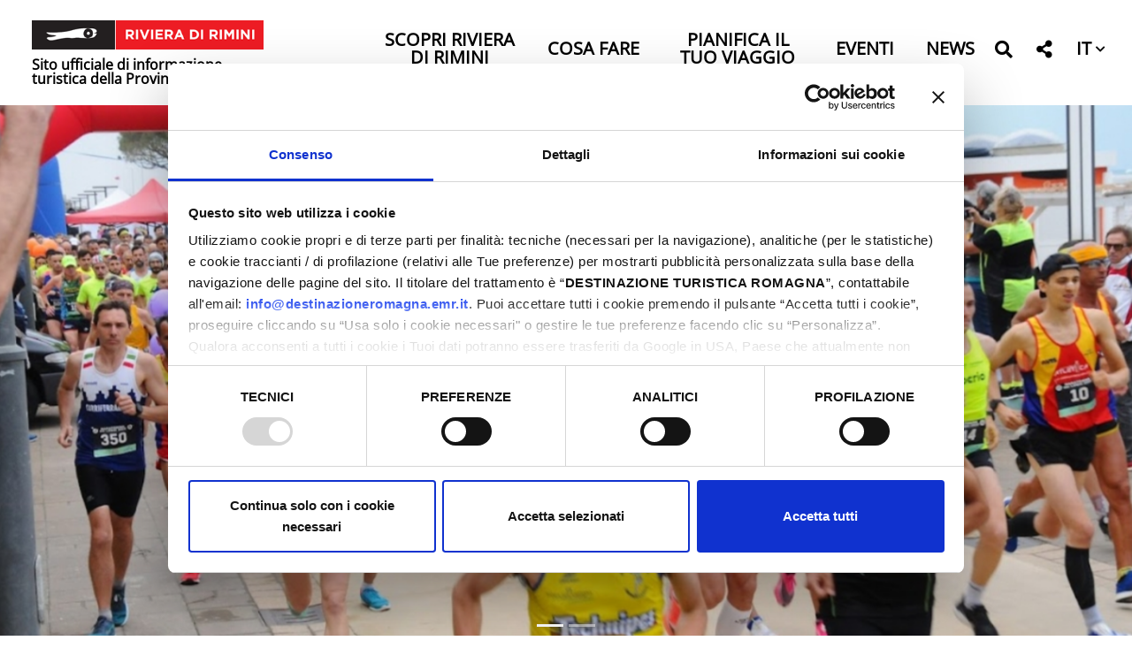

--- FILE ---
content_type: text/html; charset=UTF-8
request_url: https://riviera.rimini.it/it/offerta/eventi/5987
body_size: 156532
content:

<!DOCTYPE html>
<html lang="it">
  <head>
    <meta name="viewport" content="initial-scale=1.0, user-scalable=no">
    <meta charset="utf-8">
    <title>Maratonina dei laghi | Comune di Bellaria Igea Marina | eventi | Riviera di Rimini</title>
    <meta name="keywords" content="maratonina,laghi,bellaria,igea,marina,comune,torna,partenza,alle,piazzale,kennedy,agonistica" />
    <meta name="robots" content="follow" />
    <!--<meta name="robots" content="/robots.txt" />-->
    <meta name="language" content="it" />
    <meta name="description" content="Maratonina dei laghi Comune di Bellaria Igea Marina Torna a Bellaria Igea Marina la 50° Maratonina dei laghi
Partenza alle ore 19:00 da Piazzale Kennedy per la maratonina agonistica" />
    <meta name="abstract" content="Maratonina dei laghi Comune di Bellaria Igea Marina Torna a Bellaria Igea Marina la 50° Maratonina dei laghi
Partenza alle ore 19:00 da Piazzale Kennedy per la maratonina agonistica" />
    <!--<meta name="author" content="" />-->
    <!--<meta name="google-site-verification" content="" />-->
    
        
          <meta http-equiv="Cache-Control" content="public" />
      <meta http-equiv="Expires" content="Fri, 23 Jan 2026 00:35:24 GMT +1" />
        
            <meta name="update" content="Thu, 22 Jan 2026 00:35:24 GMT +1" />
    
    <link rel="canonical" href="https://riviera.rimini.it/it/offerta/eventi/5987"/>
                  <link rel="alternate" hreflang="it" href="https://riviera.rimini.it/it/offerta/eventi/5987" />
              <link rel="alternate" hreflang="en" href="https://riviera.rimini.it/en/events/eventi/5987" />
              <link rel="alternate" hreflang="de" href="https://riviera.rimini.it/de/offerta/eventi/5987" />
              <link rel="alternate" hreflang="fr" href="https://riviera.rimini.it/fr/offerta/eventi/5987" />
              <link rel="alternate" hreflang="es" href="https://riviera.rimini.it/es/offerta/eventi/5987" />
              
            
        
        <meta name="msapplication-TileColor" content="#ffffff">
    <meta name="theme-color" content="#ffffff">

   
    <!--google plus schema.org meta-->
    <meta itemprop="name" content="Maratonina dei laghi | Comune di Bellaria Igea Marina | eventi | Riviera di Rimini">
    <meta itemprop="description" content="Maratonina dei laghi Comune di Bellaria Igea Marina Torna a Bellaria Igea Marina la 50° Maratonina dei laghi
Partenza alle ore 19:00 da Piazzale Kennedy per la maratonina agonistica">
    <meta itemprop="image" content="https://makexp.it//xstore_temp/p,it,2023,00,comune_di_bellaria_igea_marina,x,4138,grazioli_gianfranco.jpg">
    <!--<meta itemprop="author" content="" />-->
    <meta itemprop="datePublished" content="2017-11-29 16:21:21 CET +0100" />
    <meta itemprop="headline" content="Maratonina dei laghi Comune di Bellaria Igea Marina Torna a Bellaria Igea Marina la 50° Maratonina dei laghi
Partenza alle ore 19:00 da Piazzale Kennedy per la maratonina agonistica" />
    <meta itemprop="url" content="https://riviera.rimini.it/it/offerta/eventi/5987" />
  
    <!-- Twitter Card data -->
    <meta name="twitter:card" content="summary">
    <!--<meta name="twitter:site" content="@publisher_handle">-->
    <meta name="twitter:title" content="Maratonina dei laghi | Comune di Bellaria Igea Marina | eventi | Riviera di Rimini">
    <meta name="twitter:description" content="Maratonina dei laghi Comune di Bellaria Igea Marina Torna a Bellaria Igea Marina la 50° Maratonina dei laghi
Partenza alle ore 19:00 da Piazzale Kennedy per la maratonina agonistica">
    <meta name="twitter:site" content="https://riviera.rimini.it/it/offerta/eventi/5987">
    <!--<meta name="twitter:creator" content="@author_handle">-->
    <!--Twitter summary card with large image must be at least 280x150px -->
    <meta name="twitter:image:src" content="https://makexp.it//xstore_temp/p,it,2023,00,comune_di_bellaria_igea_marina,x,4138,grazioli_gianfranco.jpg">
    <meta name="twitter:image" content="https://makexp.it//xstore_temp/p,it,2023,00,comune_di_bellaria_igea_marina,x,4138,grazioli_gianfranco.jpg">
    
    <!-- Open Graph data G+, Facebook -->
    <meta property="og:title" content="Maratonina dei laghi | Comune di Bellaria Igea Marina | eventi | Riviera di Rimini" />
    <meta property="og:locale" content="it_IT">
    <meta property="og:type" content="website" />
    <meta property="og:url" content="https://riviera.rimini.it/it/offerta/eventi/5987" />
    <meta property="og:image" content="https://makexp.it//xstore_temp/p,it,2023,00,comune_di_bellaria_igea_marina,x,4138,grazioli_gianfranco.jpg" />
    <meta property="og:description" content="Maratonina dei laghi Comune di Bellaria Igea Marina Torna a Bellaria Igea Marina la 50° Maratonina dei laghi
Partenza alle ore 19:00 da Piazzale Kennedy per la maratonina agonistica" />
    <meta property="og:site_name" content="Riviera di Rimini" />
    
        
   
    <!--<meta property="fb:admins" content="" />-->

        <!-- JQUERY 3.3.1 -->
    <script src="https://ajax.googleapis.com/ajax/libs/jquery/3.3.1/jquery.min.js"></script>
    <link rel="stylesheet" href="https://ajax.googleapis.com/ajax/libs/jqueryui/1.12.1/themes/smoothness/jquery-ui.css">
    <script src="https://ajax.googleapis.com/ajax/libs/jqueryui/1.12.1/jquery-ui.min.js"></script>
    
        
            
     <!-- BOOTSTRAP 4.3.1 -->
    <!-- <link rel="stylesheet" href="https://stackpath.bootstrapcdn.com/bootstrap/4.3.1/css/bootstrap.min.css"
      integrity="sha384-ggOyR0iXCbMQv3Xipma34MD+dH/1fQ784/j6cY/iJTQUOhcWr7x9JvoRxT2MZw1T" crossorigin="anonymous"> -->
      <link rel="stylesheet" href="/lib/css/bootstrap.min.css">
      <script src="https://cdnjs.cloudflare.com/ajax/libs/popper.js/1.14.7/umd/popper.min.js"
      integrity="sha384-UO2eT0CpHqdSJQ6hJty5KVphtPhzWj9WO1clHTMGa3JDZwrnQq4sF86dIHNDz0W1" crossorigin="anonymous"></script>
    <!-- <script src="https://stackpath.bootstrapcdn.com/bootstrap/4.3.1/js/bootstrap.min.js"
      integrity="sha384-JjSmVgyd0p3pXB1rRibZUAYoIIy6OrQ6VrjIEaFf/nJGzIxFDsf4x0xIM+B07jRM" crossorigin="anonymous"></script> -->
      <script src="/lib/js/bootstrap.min.js"></script>    
    <script src="https://cdn.jsdelivr.net/npm/masonry-layout@4.2.2/dist/masonry.pkgd.min.js"
      integrity="sha384-GNFwBvfVxBkLMJpYMOABq3c+d3KnQxudP/mGPkzpZSTYykLBNsZEnG2D9G/X/+7D" crossorigin="anonymous" async></script>
    <!-- FONT AWSOME -->
        
    <!-- FONT AWSOME 5.7.2 -->
    <!-- <link rel="stylesheet" href="https://cdnjs.cloudflare.com/ajax/libs/font-awesome/5.7.2/css/all.min.css"
      integrity="sha384-fnmOCqbTlWIlj8LyTjo7mOUStjsKC4pOpQbqyi7RrhN7udi9RwhKkMHpvLbHG9Sr" crossorigin="anonymous"> -->
    <link rel="stylesheet" href="/lib/css/fontawesome.css" >

    <!--STYLE-->
    <!--<link href="https://fonts.googleapis.com/css?family=Titillium+Web" rel="stylesheet">-->
    <!--<link href="https://fonts.googleapis.com/css?family=Sree+Krushnadevaraya" rel="stylesheet">-->
    <!--<link href="https://fonts.googleapis.com/css?family=Alegreya+Sans:400,500" rel="stylesheet">--> 
    <link rel="stylesheet"  href="/lib/css/temi/rivierarimini/style.css" />
      
    <!-- JS -->
    <!-- COOKIE CONSENTS PLUGIN -->
    
    <!--script type="text/javascript" src="/lib/js/vendors/cookiechoices.js"></script>-->
    
    <script id="Cookiebot" src="https://consent.cookiebot.com/uc.js" data-cbid="f04f6e65-7d11-409d-9f84-307bc300967c" data-blockingmode="auto" type="text/javascript"></script>    
    <!--<script src="https://unpkg.com/masonry-layout@4/dist/masonry.pkgd.min.js"></script>-->
    
    <link rel="stylesheet" href="/lib/js/vendors/colorbox-master/style/colorbox.css">
    <script src="/lib/js/vendors/colorbox-master/jquery.colorbox-min.js"></script>

    
    <!--LEAFLET  -->
    <link rel="stylesheet" href="https://unpkg.com/leaflet@1.9.4/dist/leaflet.css"
     integrity="sha256-p4NxAoJBhIIN+hmNHrzRCf9tD/miZyoHS5obTRR9BMY="
     crossorigin=""/>
    <script src="https://unpkg.com/leaflet@1.9.4/dist/leaflet.js"
     integrity="sha256-20nQCchB9co0qIjJZRGuk2/Z9VM+kNiyxNV1lvTlZBo="
     crossorigin=""></script>
    <!--MARKERECLUSTER per leaflet-->
    <link rel="stylesheet" href="https://unpkg.com/leaflet.markercluster@1.4.1/dist/MarkerCluster.css" />
    <link rel="stylesheet" href="https://unpkg.com/leaflet.markercluster@1.4.1/dist/MarkerCluster.Default.css" />
    <script src="https://unpkg.com/leaflet.markercluster@1.4.1/dist/leaflet.markercluster.js"></script>

    
    <!-- SLICK JS SLIDER -->
    <link rel="stylesheet" type="text/css" href="/lib/js/vendors/slick/slick.css" />
    <link rel="stylesheet" type="text/css" href="/lib/js/vendors/slick/slick-theme.css" />
    <script src="/lib/js/vendors/slick/slick.js" type="text/javascript" charset="utf-8"></script>
    
    <script src="/lib/js/functions.js"></script>
    <script src="/lib/js/form.functions.js"></script>
    <!--<script src="/lib/js/erw_hotels.form.js"></script>-->
    <script src="/lib/js/temi/rivierarimini/nav.js"></script>
    <script src="/lib/js/jquery.ui.datepicker-it.js"></script>
    <!-- Matomo -->
    <script>
      var _paq = window._paq = window._paq || [];
      /* tracker methods like "setCustomDimension" should be called before "trackPageView" */
      _paq.push(['trackPageView']);
      _paq.push(['enableLinkTracking']);
      (function() {
        var u="https://matomo.riviera.rimini.it/";
        _paq.push(['setTrackerUrl', u+'matomo.php']);
        _paq.push(['setSiteId', '5']);
        var d=document, g=d.createElement('script'), s=d.getElementsByTagName('script')[0];
        g.async=true; g.src=u+'matomo.js'; s.parentNode.insertBefore(g,s);
      })();
    </script>
    <!-- End Matomo Code -->
    <!-- Google Tag Manager -->
    <script>(function(w,d,s,l,i){w[l]=w[l]||[];w[l].push({'gtm.start':
    new Date().getTime(),event:'gtm.js'});var f=d.getElementsByTagName(s)[0],
    j=d.createElement(s),dl=l!='dataLayer'?'&l='+l:'';j.async=true;j.src='https://www.googletagmanager.com/gtm.js?id='+i+dl;f.parentNode.insertBefore(j,f);
    })(window,document,'script','dataLayer','GTM-5MWPLXQR');</script>
    <!-- End Google Tag Manager -->
    <!-- Meta Pixel Code -->
<script>
!function(f,b,e,v,n,t,s)
{if(f.fbq)return;n=f.fbq=function(){n.callMethod?
n.callMethod.apply(n,arguments):n.queue.push(arguments)};
if(!f._fbq)f._fbq=n;n.push=n;n.loaded=!0;n.version='2.0';
n.queue=[];t=b.createElement(e);t.async=!0;
t.src=v;s=b.getElementsByTagName(e)[0];
s.parentNode.insertBefore(t,s)}(window, document,'script',
'https://connect.facebook.net/en_US/fbevents.js');
fbq('init', '996163718738259');
fbq('track', 'PageView');
</script>
<noscript><img height="1" width="1" style="display:none"
src="https://www.facebook.com/tr?id=996163718738259&ev=PageView&noscript=1"
/></noscript>
<!-- End Meta Pixel Code -->    <link rel="stylesheet"  href="/lib/css/temi/rivierarimini/style.css" />
    
  </head>

    
<body class="custom_pagetype">
<!-- Google Tag Manager (noscript) -->
<noscript><iframe src="https://www.googletagmanager.com/ns.html?id=GTM-5MWPLXQR"
height="0" width="0" style="display:none;visibility:hidden"></iframe></noscript>
<!-- End Google Tag Manager (noscript) -->
  <div class="page-wrp position-relative">
    
  
<header class="STmain-header position-relative top-0 w-100 STremove-oniframe STheader-transparent d-print-none top-0 left-0 " >

  
    
  <div style=""
    class="main-header position-relative STpy-3 w-100 remove-oniframe d-print-none top-0 left-0 " >
  
      
    <div class="top-header px-3 py-3  ">
      
      <nav class="navbar navbar-expand-md navbar-light  px-0 pb-0 pt-0">
        
        <a  class="navbar-brand  d-block pl-3 py-1" title="logo" href="/it">
          <img  class="d-block w-100" src="/lib/img/logo-riviera-di-rimini.gif" alt="logo">
          <span class="text-black d-block w-100 font-w-700 lnh-1 mt-2 txt-16" style="white-space: normal!important;">
            Sito ufficiale di informazione turistica della Provincia di Rimini          </span>
        </a>
        
        <div class="ml-auto d-none d-md-block">
          <ul class="nav navbar-nav  mr-2 justify-content-end">
            
                                                      
        
                <li class="nav-item  py-1 px-3 d-flex align-items-center ">
                                      <a
                      data-menu-parent=""
                      data-menu-children="0-0"
                      data-menu-id=""
                      data-menu-color=""
                      
                      data-toggle="collapse"
                      data-target="
                        .big-nav.nav-pane.collapse.show,
                        .submenu_0-0,
                        .submenu-small.collapse.show:not([data-menu-id^='0-0']),
                        .submenu.collapse.show[data-menu-id^='0-0_']"
                          
                      class="
                        STnav-menu-toggler
                        header-submenu-opener-pane
                        submenu-opener-pane
                        submenu_opener
                        d-inline-flex align-items-center
                                                text-black nav-link header-nav-link text-center pb-1 text-uppercase font-w-600 txt-20 no-outline bg-transparent-hover p-0 lnh-1"
                      href="#"
                      role="button"
                      rel="nofollow,noindex"
                      target="" 
                      title="Scopri Riviera di Rimini">
                      Scopri Riviera di Rimini                      <!--<span class="text-black caret caret-down fas fa-chevron-down text-center txt-12 ml-1 "></span>-->
                    </a>
                                  </li>
                
                                                                    
        
                <li class="nav-item  py-1 px-3 d-flex align-items-center ">
                                      <a
                      data-menu-parent=""
                      data-menu-children="0-1"
                      data-menu-id=""
                      data-menu-color=""
                      
                      data-toggle="collapse"
                      data-target="
                        .big-nav.nav-pane.collapse.show,
                        .submenu_0-1,
                        .submenu-small.collapse.show:not([data-menu-id^='0-1']),
                        .submenu.collapse.show[data-menu-id^='0-1_']"
                          
                      class="
                        STnav-menu-toggler
                        header-submenu-opener-pane
                        submenu-opener-pane
                        submenu_opener
                        d-inline-flex align-items-center
                                                text-black nav-link header-nav-link text-center pb-1 text-uppercase font-w-600 txt-20 no-outline bg-transparent-hover p-0 lnh-1 border-none "
                      href="#"
                      role="button"
                      rel="nofollow,noindex"
                      target="" 
                      title="Cosa Fare">
                      Cosa Fare                      <!--<span class="text-black caret caret-down fas fa-chevron-down text-center txt-12 ml-1 "></span>-->
                    </a>
                                  </li>
                
                                                                    
        
                <li class="nav-item  py-1 px-3 d-flex align-items-center ">
                                      <a
                      data-menu-parent=""
                      data-menu-children="0-2"
                      data-menu-id=""
                      data-menu-color=""
                      
                      data-toggle="collapse"
                      data-target="
                        .big-nav.nav-pane.collapse.show,
                        .submenu_0-2,
                        .submenu-small.collapse.show:not([data-menu-id^='0-2']),
                        .submenu.collapse.show[data-menu-id^='0-2_']"
                          
                      class="
                        STnav-menu-toggler
                        header-submenu-opener-pane
                        submenu-opener-pane
                        submenu_opener
                        d-inline-flex align-items-center
                                                text-black nav-link header-nav-link text-center pb-1 text-uppercase font-w-600 txt-20 no-outline bg-transparent-hover p-0 lnh-1 border-none "
                      href="#"
                      role="button"
                      rel="nofollow,noindex"
                      target="" 
                      title="Pianifica il tuo viaggio">
                      Pianifica il tuo viaggio                      <!--<span class="text-black caret caret-down fas fa-chevron-down text-center txt-12 ml-1 "></span>-->
                    </a>
                                  </li>
                
                                                                    
        
                <li class="nav-item  py-1 px-3 d-flex align-items-center ">
                                      <a
                      STdata-menu-parent=""
                      STdata-menu-children="0-3"
                      STdata-menu-id=""
                      data-menu-color=""
                      class=" d-inline-flex align-items-center text-black nav-link header-nav-link text-center pb-1 text-uppercase font-w-600 txt-20 no-outline bg-transparent-hover p-0 lnh-1 border-none "
                      href="/it/offerta"
                      target=""
                      rel=""
                      title="Scheda Offerta Makexp">
                      <span class="color-inh w-100 txt-inh font-inh fontw-inh ">Eventi</span>
                    </a>
                    
                                  </li>
                
                                                                    
        
                <li class="nav-item  py-1 px-3 d-flex align-items-center ">
                                      <a
                      STdata-menu-parent=""
                      STdata-menu-children="0-4"
                      STdata-menu-id=""
                      data-menu-color=""
                      class=" d-inline-flex align-items-center text-black nav-link header-nav-link text-center pb-1 text-uppercase font-w-600 txt-20 no-outline bg-transparent-hover p-0 lnh-1 border-none "
                      href="/it/news"
                      target=""
                      rel="external"
                      title="Url Personalizzato">
                      <span class="color-inh w-100 txt-inh font-inh fontw-inh ">News</span>
                    </a>
                    
                                  </li>
                
                                      
            <li class="nav-item py-1 px-0 d-flex align-items-center mr-3">
              <a title="cerca" href="#" role="button" rel="nofollow,noindex"
                data-toggle="modal" data-target="#site_search_modal"
                class="nav-link px-1 py-0  no-underline no-outline
                text-black"
              >
                <span class="fas fa-search color-inh txt-20 ntop-3 position-relative " STstyle="padding:5px 0px;"></span>
              </a>
            </li>
            
            <li class="nav-item py-1 px-0 d-flex align-items-center mr-3 ">
              <div class="social-share-dropdown dropdown STdropleft d-inline-block ">
                <a class=" nav-link px-1 py-0 STheader-squared-btn no-underline no-outline dropdown-toggle dropdown-toggle-nocaret text-center
                  text-black                " 
                  href="#"
                  title="Condividi questa pagina su"
                  SThref=""
                  role="button"
                  rel="alternate"
                  data-toggle="dropdown"
                  aria-haspopup="true"
                  aria-expanded="false">
                      
                  <span class="fas  fa-share-alt color-inh txt-20 position-relative ntop-3  "></span>
                </a>
                
                <div class="dropdown-menu dropdown-menu-right mmw-auto position-absolute bdw-2 bd-black">
                  
                                    <a class="share-link bg-red-hover text-white-hover px-3 text-center dropdown-item no-underline no-outline color-inh fab fb-share-link fa-facebook-f no-underline"
                    href="https://www.facebook.com/sharer/sharer.php?u=https://riviera.rimini.it/it/offerta/eventi/5987"
                    title="Condividi questa pagina su Facebook"
                    target="_blank"
                    rel="bookmark"
                  >
                    <span class="sr-only">Condividi questa pagina su Facebook</span>
                  </a>
                                  <a class="share-link bg-red-hover text-white-hover px-3 text-center dropdown-item no-underline no-outline color-inh fab tw-share-link fa-twitter no-underline"
                    href="https://twitter.com/home?status=https://riviera.rimini.it/it/offerta/eventi/5987"
                    title="Condividi questa pagina su Twitter"
                    target="_blank"
                    rel="bookmark"
                  >
                    <span class="sr-only">Condividi questa pagina su Twitter</span>
                  </a>
                                  <a class="share-link bg-red-hover text-white-hover px-3 text-center dropdown-item no-underline no-outline color-inh fab linkd-share-link fa-linkedin no-underline"
                    href="https://www.linkedin.com/shareArticle?mini=true&url=https://riviera.rimini.it/it/offerta/eventi/5987"
                    title="Condividi questa pagina su Linkedin"
                    target="_blank"
                    rel="bookmark"
                  >
                    <span class="sr-only">Condividi questa pagina su Linkedin</span>
                  </a>
                                  <a class="share-link bg-red-hover text-white-hover px-3 text-center dropdown-item no-underline no-outline color-inh fab pin-share-link  fa-pinterest no-underline"
                    href="https://pinterest.com/pin/create/button/?url=https://riviera.rimini.it/it/offerta/eventi/5987"
                    title="Condividi questa pagina su Pinterest"
                    target="_blank"
                    rel="bookmark"
                  >
                    <span class="sr-only">Condividi questa pagina su Pinterest</span>
                  </a>
                  
                  
                </div><!-- dropdown menu -->
                
              </div><!-- dropdown -->
            </li>
          
              
            <li class="nav-item py-1 px-0 d-flex align-items-center">
              
              <div class="lang-dropdown dropdown STdropleft d-inline-block ">
                
                                
                <a class=" nav-link px-1 py-0 txt-20 ntop-5 position-relative font-w-600  no-underline no-outline
                  dropdown-toggle dropdown-toggle-nocaret
                  text-black                  " 
                    role="button"
                    rel="alternate"
                    data-toggle="dropdown"
                    aria-haspopup="true"
                    aria-expanded="false"
                    title="passa a italiano"
                                      href="/it/offerta/eventi/5987"
                    >
                                    <span class="position-relative font-inh color-inh fontw-inh txt-inh">IT</span>
                  <i class="fas fa-chevron-down color-inh position-relative txt-12 left-0 ntop-2"></i>
                </a>
                  
                                  <div class="dropdown-menu dropdown-menu-right mmw-auto position-absolute bdw-2 bd-black">
                    
                                                                                                                                                        <a class="dropdown-item no-underline no-outline btn btn-sm color-inh
                          rounded-0
                          bg-red-hover text-white-hover font-w-700 lang-switch px-3"
                          rel="alternate"
                          title="passa a "
                                                      href="/en/events/eventi/5987"
                            >
                                                      EN                        </a>
                                                                                                                <a class="dropdown-item no-underline no-outline btn btn-sm color-inh
                          rounded-0
                          bg-red-hover text-white-hover font-w-700 lang-switch px-3"
                          rel="alternate"
                          title="passa a "
                                                      href="/de/offerta/eventi/5987"
                            >
                                                      DE                        </a>
                                                                                                                <a class="dropdown-item no-underline no-outline btn btn-sm color-inh
                          rounded-0
                          bg-red-hover text-white-hover font-w-700 lang-switch px-3"
                          rel="alternate"
                          title="passa a "
                                                      href="/fr/offerta/eventi/5987"
                            >
                                                      FR                        </a>
                                                                                                                                
                  </div><!--dropdown menu -->
                              </div><!-- dropdown -->
            </li>
        
          </ul>
          
        </div><!-- desktop to right -->
        
        <div class="ml-auto d-block d-md-none">
          <a role="button"
            class="nav-menu-toggler mr-2 d-inline-block h1 mb-0 cursor-pointer no-underline no-outline p-0
            text-black            "
            
            title="Menu" rel="nofollow">
            <span class="toggler-closed-nav position-relative color-inh txt-inh "><span class="fas fa-bars d-block color-inh  txt-inh  "></span></span>
            <span class="toggler-open-nav d-none color-inh  txt-inh"><span class="fas fa-times-circle  color-inh  txt-inh "></span></span>
          </a>
        </div>
        
      </nav>
      
    </div><!-- top header -->
    
    
<div class="nav-jumbotron site-nav position-absolute container-fluid overlay-white-90 ovrf-y-auto top-0 w-100 p-0">
  
  
  <div class="nav-mobile col-12  d-block d-md-none h-100 STbg-white position-absolute  p-0 ovrf-y-auto">
    
    <nav class="mobile-nav h-100 position-relative">
      
      
      
      <div class="nav-pre position-relative p-3  d-flex align-items-center justify-content-between">
        
        <div>
          
          <a title="cerca" href="#" role="button" rel="nofollow,noindex"
            data-toggle="modal" data-target="#site_search_modal"
            class="d-inline-block no-underline no-outline text-center txt-20 mr-3 text-white"
          >
            <span class="fas fa-search color-inh txt-inh pt-1" ></span>
          </a>
          
          <div class="social-share-dropdown dropdown STdropleft d-inline-block ">
                <a class=" nav-link px-1 py-0 STheader-squared-btn no-underline no-outline dropdown-toggle dropdown-toggle-nocaret text-center text-white" 
                  href="#"
                  title="Condividi questa pagina su"
                  SThref=""
                  role="button"
                  rel="alternate"
                  data-toggle="dropdown"
                  aria-haspopup="true"
                  aria-expanded="false">
                      
                  <span class="fas  fa-share-alt color-inh txt-20  "></span>
                </a>
                
                <div class="dropdown-menu dropdown-menu-right mmw-auto position-absolute bdw-2 bd-black">
                  
                                    <a class="share-link bg-red-hover text-white-hover px-3 text-center dropdown-item no-underline no-outline color-inh fab fb-share-link fa-facebook-f no-underline"
                    href="https://www.facebook.com/sharer/sharer.php?u=https://riviera.rimini.it/it/offerta/eventi/5987"
                    title="Condividi questa pagina su Facebook"
                    target="_blank"
                    rel="bookmark"
                  >
                    <span class="sr-only">Condividi questa pagina su Facebook</span>
                  </a>
                                  <a class="share-link bg-red-hover text-white-hover px-3 text-center dropdown-item no-underline no-outline color-inh fab tw-share-link fa-twitter no-underline"
                    href="https://twitter.com/home?status=https://riviera.rimini.it/it/offerta/eventi/5987"
                    title="Condividi questa pagina su Twitter"
                    target="_blank"
                    rel="bookmark"
                  >
                    <span class="sr-only">Condividi questa pagina su Twitter</span>
                  </a>
                                  <a class="share-link bg-red-hover text-white-hover px-3 text-center dropdown-item no-underline no-outline color-inh fab linkd-share-link fa-linkedin no-underline"
                    href="https://www.linkedin.com/shareArticle?mini=true&url=https://riviera.rimini.it/it/offerta/eventi/5987"
                    title="Condividi questa pagina su Linkedin"
                    target="_blank"
                    rel="bookmark"
                  >
                    <span class="sr-only">Condividi questa pagina su Linkedin</span>
                  </a>
                                  <a class="share-link bg-red-hover text-white-hover px-3 text-center dropdown-item no-underline no-outline color-inh fab pin-share-link  fa-pinterest no-underline"
                    href="https://pinterest.com/pin/create/button/?url=https://riviera.rimini.it/it/offerta/eventi/5987"
                    title="Condividi questa pagina su Pinterest"
                    target="_blank"
                    rel="bookmark"
                  >
                    <span class="sr-only">Condividi questa pagina su Pinterest</span>
                  </a>
                  
                  
                </div><!-- dropdown menu -->
                
              </div><!-- dropdown -->
          
          <div class="lang-dropdown dropdown STdropleft d-inline-block ml-3">
             
                        <a class="d-inline-block text-center txt-20 text-white  font-w-600 no-underline no-outline dropdown-toggle dropdown-toggle-nocaret " 
              
              title="passa a italiano"
              href=""
              role="button"
              rel="alternate"
              data-toggle="dropdown"
              aria-haspopup="true"
              aria-expanded="false"
            >        
              <span class="position-relative font-inh color-inh fontw-inh txt-inh">IT</span>     
              <i class="fas fa-chevron-down color-inh position-relative txt-12 STnleft-5 ntop-2 "></i>
            </a>
              
                          <div class="dropdown-menu dropdown-menu-right mmw-auto position-absolute bdw-2 bd-black">
                                                                                                                            <a class="dropdown-item no-underline no-outline btn btn-sm color-inh rounded-0 bg-red-hover text-white-hover font-w-700 lang-switch px-3"
                      rel="alternate"
                      href="/en"
                      title="passa a "
                      >
                      EN                    </a>
                                                                                            <a class="dropdown-item no-underline no-outline btn btn-sm color-inh rounded-0 bg-red-hover text-white-hover font-w-700 lang-switch px-3"
                      rel="alternate"
                      href="/de"
                      title="passa a "
                      >
                      DE                    </a>
                                                                                            <a class="dropdown-item no-underline no-outline btn btn-sm color-inh rounded-0 bg-red-hover text-white-hover font-w-700 lang-switch px-3"
                      rel="alternate"
                      href="/fr"
                      title="passa a "
                      >
                      FR                    </a>
                                                                                                      </div><!--dropdown menu -->
                      </div><!-- dropdown -->

        </div><!-- container bottoni lingua -->
        
        <div class="">
          <a role="button" href="#"
            class="nav-menu-closer  btn  cursor-pointer no-underline no-outline p-0 text-white "
            title="chiudi menu" rel="nofollow">
            <span class="fas fa-times-circle h1 m-0 color-inh "></span>
          </a>
        </div>
        
        
        
      </div>
      
      
      
      


<ul class="nav navbar-nav px-3">
      
          <li class="menu-item menu-item-small">
          
                
                
                      <div class="text-white text-white-r-hover nav-item  nav-item-small h-100 d-flex align-items-center">
              
              <a
                class=" nav-link text-uppercase  d-block d-inline-flex align-items-center txt-20 font-w-600 color-inh   h-100 w-100 no-outline no-underline p-0 "
                title="Scopri Riviera di Rimini"
                target=""
                rel="external"
                href="#">
                
                <span class="w-100 color-inh fontw-inh txt-inh">Scopri Riviera di Rimini</span>
                <!--<i class="fas fa-link txt-18 color-inh"></i>-->
              </a><!-- nav-link + flex -->
              
              <a
                data-menu-parent=""
                data-menu-children="0-0"
                data-menu-id=""
                data-menu-color=""
          
                data-toggle="collapse"
                data-target="
                  .submenu.collapse.show[data-menu-parent=''],
                  .submenu_0-0,
                  .submenu.collapse.show[data-menu-id^='0-0_']
                "
                
                class="
                  submenu_opener
                  submenu-opener-small
                  border-left
                  border-white
                  STnav-link
                  d-flex
                  align-items-center
                  txt-inh
                  color-inh
                  STw-100
                  h-100
                  no-outline no-underline
                  p-3"
                  
                title="menu Scopri Riviera di Rimini"
                
                
                role="button"
                rel="nofollow,noindex"
                href="#">
                
                <i class="fas fa-chevron-right caret caret-right txt-18 color-inh"></i>
                
              </a><!--nav-link + flex-->
              
            </div><!-- nav-item-->
          
                
          
              <ul
          data-menu-parent=""
          data-menu-children=""
          data-menu-id="0-0"
          data-menu-color=""
          
          class="
            
            collapse
            submenu-small
            submenu
            submenu_0-0                        
                        nav navbar-nav
            pl-4
          "
          style=""
        >
        
                    
          
        
          <li class="menu-item menu-item-small">
          
                
                
                    
            <div class="text-white text-white-r-hover nav-item  nav-item-small">
              <a
                class="nav-link text-uppercase
                border-left border-white bdw-2 pl-3 py-0 mb-3                 d-inline-flex align-items-center txt-20 font-w-600 color-inh  h-100 w-100 no-outline no-underline p-0   "
                title="Curiosità"
                target=""
                rel=""
                href="/it/curiosita">
               
                <span class="w-100 color-inh fontw-inh txt-inh">Curiosità</span>
                <!--<i class="fas fa-link txt-18 color-inh"></i>-->
              </a><!-- nav-link + flex -->
            </div><!-- nav-item -->
          
                
          
          
      
    
            
          </li><!-- menu-item-->
        
    
    
      
          <li class="menu-item menu-item-small">
          
                
                
                    
            <div class="text-white text-white-r-hover nav-item  nav-item-small">
              <a
                class="nav-link text-uppercase
                border-left border-white bdw-2 pl-3 py-0 mb-3                 d-inline-flex align-items-center txt-20 font-w-600 color-inh  h-100 w-100 no-outline no-underline p-0   "
                title="I nostri Valori"
                target=""
                rel=""
                href="/it/valori">
               
                <span class="w-100 color-inh fontw-inh txt-inh">I nostri Valori</span>
                <!--<i class="fas fa-link txt-18 color-inh"></i>-->
              </a><!-- nav-link + flex -->
            </div><!-- nav-item -->
          
                
          
          
      
    
            
          </li><!-- menu-item-->
        
    
    
      
          <li class="menu-item menu-item-small">
          
                
                
                    
            <div class="text-white text-white-r-hover nav-item  nav-item-small">
              <a
                class="nav-link text-uppercase
                border-left border-white bdw-2 pl-3 py-0 mb-3                 d-inline-flex align-items-center txt-20 font-w-600 color-inh  h-100 w-100 no-outline no-underline p-0   "
                title="10 cose da non perdere"
                target=""
                rel=""
                href="/it/da-non-perdere">
               
                <span class="w-100 color-inh fontw-inh txt-inh">Da non perdere</span>
                <!--<i class="fas fa-link txt-18 color-inh"></i>-->
              </a><!-- nav-link + flex -->
            </div><!-- nav-item -->
          
                
          
          
      
    
            
          </li><!-- menu-item-->
        
    
    
      
          <li class="menu-item menu-item-small">
          
                
                
                    
            <div class="text-white text-white-r-hover nav-item  nav-item-small">
              <a
                class="nav-link text-uppercase
                border-left border-white bdw-2 pl-3 py-0 mb-3                 d-inline-flex align-items-center txt-20 font-w-600 color-inh  h-100 w-100 no-outline no-underline p-0   "
                title="Le località"
                target=""
                rel=""
                href="/it/localita">
               
                <span class="w-100 color-inh fontw-inh txt-inh">Le località</span>
                <!--<i class="fas fa-link txt-18 color-inh"></i>-->
              </a><!-- nav-link + flex -->
            </div><!-- nav-item -->
          
                
          
          
      
    
            
          </li><!-- menu-item-->
        
    
    
    
    
              </ul><!-- submenu end-->
            
          </li><!-- menu-item-->
        
    
    
      
          <li class="menu-item menu-item-small">
          
                
                
                      <div class="text-white text-white-r-hover nav-item  nav-item-small h-100 d-flex align-items-center">
              
              <a
                class=" nav-link text-uppercase  d-block d-inline-flex align-items-center txt-20 font-w-600 color-inh   h-100 w-100 no-outline no-underline p-0 "
                title="Cosa Fare"
                target=""
                rel="external"
                href="#">
                
                <span class="w-100 color-inh fontw-inh txt-inh">Cosa Fare</span>
                <!--<i class="fas fa-link txt-18 color-inh"></i>-->
              </a><!-- nav-link + flex -->
              
              <a
                data-menu-parent=""
                data-menu-children="0-1"
                data-menu-id=""
                data-menu-color=""
          
                data-toggle="collapse"
                data-target="
                  .submenu.collapse.show[data-menu-parent=''],
                  .submenu_0-1,
                  .submenu.collapse.show[data-menu-id^='0-1_']
                "
                
                class="
                  submenu_opener
                  submenu-opener-small
                  border-left
                  border-white
                  STnav-link
                  d-flex
                  align-items-center
                  txt-inh
                  color-inh
                  STw-100
                  h-100
                  no-outline no-underline
                  p-3"
                  
                title="menu Cosa Fare"
                
                
                role="button"
                rel="nofollow,noindex"
                href="#">
                
                <i class="fas fa-chevron-right caret caret-right txt-18 color-inh"></i>
                
              </a><!--nav-link + flex-->
              
            </div><!-- nav-item-->
          
                
          
              <ul
          data-menu-parent=""
          data-menu-children=""
          data-menu-id="0-1"
          data-menu-color=""
          
          class="
            
            collapse
            submenu-small
            submenu
            submenu_0-1                        
                        nav navbar-nav
            pl-4
          "
          style=""
        >
        
                    
          
        
          <li class="menu-item menu-item-small">
          
                
                
                    
            <div class="text-white text-white-r-hover nav-item  nav-item-small">
              <a
                class="nav-link text-uppercase
                border-left border-white bdw-2 pl-3 py-0 mb-3                 d-inline-flex align-items-center txt-20 font-w-600 color-inh  h-100 w-100 no-outline no-underline p-0   "
                title="Mare"
                target=""
                rel=""
                href="/it/mare-spiagge">
               
                <span class="w-100 color-inh fontw-inh txt-inh">Il Mare</span>
                <!--<i class="fas fa-link txt-18 color-inh"></i>-->
              </a><!-- nav-link + flex -->
            </div><!-- nav-item -->
          
                
          
          
      
    
            
          </li><!-- menu-item-->
        
    
    
      
          <li class="menu-item menu-item-small">
          
                
                
                    
            <div class="text-white text-white-r-hover nav-item  nav-item-small">
              <a
                class="nav-link text-uppercase
                border-left border-white bdw-2 pl-3 py-0 mb-3                 d-inline-flex align-items-center txt-20 font-w-600 color-inh  h-100 w-100 no-outline no-underline p-0   "
                title="Ambiente e Natura"
                target=""
                rel=""
                href="/it/ambiente-natura">
               
                <span class="w-100 color-inh fontw-inh txt-inh">Ambiente e Natura</span>
                <!--<i class="fas fa-link txt-18 color-inh"></i>-->
              </a><!-- nav-link + flex -->
            </div><!-- nav-item -->
          
                
          
          
      
    
            
          </li><!-- menu-item-->
        
    
    
      
          <li class="menu-item menu-item-small">
          
                
                
                    
            <div class="text-white text-white-r-hover nav-item  nav-item-small">
              <a
                class="nav-link text-uppercase
                border-left border-white bdw-2 pl-3 py-0 mb-3                 d-inline-flex align-items-center txt-20 font-w-600 color-inh  h-100 w-100 no-outline no-underline p-0   "
                title="Arte e Cultura"
                target=""
                rel=""
                href="/it/arte-cultura">
               
                <span class="w-100 color-inh fontw-inh txt-inh">Arte e Cultura</span>
                <!--<i class="fas fa-link txt-18 color-inh"></i>-->
              </a><!-- nav-link + flex -->
            </div><!-- nav-item -->
          
                
          
          
      
    
            
          </li><!-- menu-item-->
        
    
    
      
          <li class="menu-item menu-item-small">
          
                
                
                    
            <div class="text-white text-white-r-hover nav-item  nav-item-small">
              <a
                class="nav-link text-uppercase
                border-left border-white bdw-2 pl-3 py-0 mb-3                 d-inline-flex align-items-center txt-20 font-w-600 color-inh  h-100 w-100 no-outline no-underline p-0   "
                title="Bike e Sport"
                target=""
                rel=""
                href="/it/bike-sport">
               
                <span class="w-100 color-inh fontw-inh txt-inh">Bike e Sport</span>
                <!--<i class="fas fa-link txt-18 color-inh"></i>-->
              </a><!-- nav-link + flex -->
            </div><!-- nav-item -->
          
                
          
          
      
    
            
          </li><!-- menu-item-->
        
    
    
      
          <li class="menu-item menu-item-small">
          
                
                
                    
            <div class="text-white text-white-r-hover nav-item  nav-item-small">
              <a
                class="nav-link text-uppercase
                border-left border-white bdw-2 pl-3 py-0 mb-3                 d-inline-flex align-items-center txt-20 font-w-600 color-inh  h-100 w-100 no-outline no-underline p-0   "
                title="Terme e Benessere"
                target=""
                rel=""
                href="/it/terme-benessere">
               
                <span class="w-100 color-inh fontw-inh txt-inh">Terme e Benessere</span>
                <!--<i class="fas fa-link txt-18 color-inh"></i>-->
              </a><!-- nav-link + flex -->
            </div><!-- nav-item -->
          
                
          
          
      
    
            
          </li><!-- menu-item-->
        
    
    
      
          <li class="menu-item menu-item-small">
          
                
                
                    
            <div class="text-white text-white-r-hover nav-item  nav-item-small">
              <a
                class="nav-link text-uppercase
                border-left border-white bdw-2 pl-3 py-0 mb-3                 d-inline-flex align-items-center txt-20 font-w-600 color-inh  h-100 w-100 no-outline no-underline p-0   "
                title="Wine and Food"
                target=""
                rel=""
                href="/it/enogastronomia">
               
                <span class="w-100 color-inh fontw-inh txt-inh">Wine and Food</span>
                <!--<i class="fas fa-link txt-18 color-inh"></i>-->
              </a><!-- nav-link + flex -->
            </div><!-- nav-item -->
          
                
          
          
      
    
            
          </li><!-- menu-item-->
        
    
    
      
          <li class="menu-item menu-item-small">
          
                
                
                    
            <div class="text-white text-white-r-hover nav-item  nav-item-small">
              <a
                class="nav-link text-uppercase
                border-left border-white bdw-2 pl-3 py-0 mb-3                 d-inline-flex align-items-center txt-20 font-w-600 color-inh  h-100 w-100 no-outline no-underline p-0   "
                title="Artigianato e Shopping"
                target=""
                rel=""
                href="/it/artigianato-shopping">
               
                <span class="w-100 color-inh fontw-inh txt-inh">Artigianato e Shopping</span>
                <!--<i class="fas fa-link txt-18 color-inh"></i>-->
              </a><!-- nav-link + flex -->
            </div><!-- nav-item -->
          
                
          
          
      
    
            
          </li><!-- menu-item-->
        
    
    
      
          <li class="menu-item menu-item-small">
          
                
                
                    
            <div class="text-white text-white-r-hover nav-item  nav-item-small">
              <a
                class="nav-link text-uppercase
                border-left border-white bdw-2 pl-3 py-0 mb-3                 d-inline-flex align-items-center txt-20 font-w-600 color-inh  h-100 w-100 no-outline no-underline p-0   "
                title="Divertimento e Nightlife"
                target=""
                rel=""
                href="/it/divertimento-nightlife">
               
                <span class="w-100 color-inh fontw-inh txt-inh">Divertimento e Nightlife</span>
                <!--<i class="fas fa-link txt-18 color-inh"></i>-->
              </a><!-- nav-link + flex -->
            </div><!-- nav-item -->
          
                
          
          
      
    
            
          </li><!-- menu-item-->
        
    
    
      
          <li class="menu-item menu-item-small">
          
                
                
                    
            <div class="text-white text-white-r-hover nav-item  nav-item-small">
              <a
                class="nav-link text-uppercase
                border-left border-white bdw-2 pl-3 py-0 mb-3                 d-inline-flex align-items-center txt-20 font-w-600 color-inh  h-100 w-100 no-outline no-underline p-0   "
                title="Business"
                target=""
                rel=""
                href="/it/business">
               
                <span class="w-100 color-inh fontw-inh txt-inh">Business</span>
                <!--<i class="fas fa-link txt-18 color-inh"></i>-->
              </a><!-- nav-link + flex -->
            </div><!-- nav-item -->
          
                
          
          
      
    
            
          </li><!-- menu-item-->
        
    
    
      
          <li class="menu-item menu-item-small">
          
                
                
                    
            <div class="text-white text-white-r-hover nav-item  nav-item-small">
              <a
                class="nav-link text-uppercase
                border-left border-white bdw-2 pl-3 py-0 mb-3                 d-inline-flex align-items-center txt-20 font-w-600 color-inh  h-100 w-100 no-outline no-underline p-0   "
                title="Itinerari"
                target=""
                rel=""
                href="/it/itinerari">
               
                <span class="w-100 color-inh fontw-inh txt-inh">Itinerari</span>
                <!--<i class="fas fa-link txt-18 color-inh"></i>-->
              </a><!-- nav-link + flex -->
            </div><!-- nav-item -->
          
                
          
          
      
    
            
          </li><!-- menu-item-->
        
    
    
      
          <li class="menu-item menu-item-small">
          
                
                
                    
            <div class="text-white text-white-r-hover nav-item  nav-item-small">
              <a
                class="nav-link text-uppercase
                border-left border-white bdw-2 pl-3 py-0 mb-3                 d-inline-flex align-items-center txt-20 font-w-600 color-inh  h-100 w-100 no-outline no-underline p-0   "
                title="Escursioni in valle"
                target=""
                rel=""
                href="/it/itinerari/escursioni-valli">
               
                <span class="w-100 color-inh fontw-inh txt-inh">Escursioni in valle</span>
                <!--<i class="fas fa-link txt-18 color-inh"></i>-->
              </a><!-- nav-link + flex -->
            </div><!-- nav-item -->
          
                
          
          
      
    
            
          </li><!-- menu-item-->
        
    
    
    
    
              </ul><!-- submenu end-->
            
          </li><!-- menu-item-->
        
    
    
      
          <li class="menu-item menu-item-small">
          
                
                
                      <div class="text-white text-white-r-hover nav-item  nav-item-small h-100 d-flex align-items-center">
              
              <a
                class=" nav-link text-uppercase  d-block d-inline-flex align-items-center txt-20 font-w-600 color-inh   h-100 w-100 no-outline no-underline p-0 "
                title="Pianifica il tuo viaggio"
                target=""
                rel="external"
                href="#">
                
                <span class="w-100 color-inh fontw-inh txt-inh">Pianifica il tuo viaggio</span>
                <!--<i class="fas fa-link txt-18 color-inh"></i>-->
              </a><!-- nav-link + flex -->
              
              <a
                data-menu-parent=""
                data-menu-children="0-2"
                data-menu-id=""
                data-menu-color=""
          
                data-toggle="collapse"
                data-target="
                  .submenu.collapse.show[data-menu-parent=''],
                  .submenu_0-2,
                  .submenu.collapse.show[data-menu-id^='0-2_']
                "
                
                class="
                  submenu_opener
                  submenu-opener-small
                  border-left
                  border-white
                  STnav-link
                  d-flex
                  align-items-center
                  txt-inh
                  color-inh
                  STw-100
                  h-100
                  no-outline no-underline
                  p-3"
                  
                title="menu Pianifica il tuo viaggio"
                
                
                role="button"
                rel="nofollow,noindex"
                href="#">
                
                <i class="fas fa-chevron-right caret caret-right txt-18 color-inh"></i>
                
              </a><!--nav-link + flex-->
              
            </div><!-- nav-item-->
          
                
          
              <ul
          data-menu-parent=""
          data-menu-children=""
          data-menu-id="0-2"
          data-menu-color=""
          
          class="
            
            collapse
            submenu-small
            submenu
            submenu_0-2                        
                        nav navbar-nav
            pl-4
          "
          style=""
        >
        
                    
          
        
          <li class="menu-item menu-item-small">
          
                
                
                    
            <div class="text-white text-white-r-hover nav-item  nav-item-small">
              <a
                class="nav-link text-uppercase
                border-left border-white bdw-2 pl-3 py-0 mb-3                 d-inline-flex align-items-center txt-20 font-w-600 color-inh  h-100 w-100 no-outline no-underline p-0   "
                title="Come arrivare"
                target=""
                rel=""
                href="/it/come-arrivare/come-arrivare-sulla-riviera-di-rimini">
               
                <span class="w-100 color-inh fontw-inh txt-inh">Come arrivare</span>
                <!--<i class="fas fa-link txt-18 color-inh"></i>-->
              </a><!-- nav-link + flex -->
            </div><!-- nav-item -->
          
                
          
          
      
    
            
          </li><!-- menu-item-->
        
    
    
      
          <li class="menu-item menu-item-small">
          
                
                
                    
            <div class="text-white text-white-r-hover nav-item  nav-item-small">
              <a
                class="nav-link text-uppercase
                border-left border-white bdw-2 pl-3 py-0 mb-3                 d-inline-flex align-items-center txt-20 font-w-600 color-inh  h-100 w-100 no-outline no-underline p-0   "
                title="Dove Dormire"
                target=""
                rel=""
                href="/it/dove-dormire">
               
                <span class="w-100 color-inh fontw-inh txt-inh">Dove Dormire</span>
                <!--<i class="fas fa-link txt-18 color-inh"></i>-->
              </a><!-- nav-link + flex -->
            </div><!-- nav-item -->
          
                
          
          
      
    
            
          </li><!-- menu-item-->
        
    
    
      
          <li class="menu-item menu-item-small">
          
                
                
                    
            <div class="text-white text-white-r-hover nav-item  nav-item-small">
              <a
                class="nav-link text-uppercase
                border-left border-white bdw-2 pl-3 py-0 mb-3                 d-inline-flex align-items-center txt-20 font-w-600 color-inh  h-100 w-100 no-outline no-underline p-0   "
                title="Muoversi sul territorio"
                target=""
                rel="external"
                href="/it/come-arrivare/mobilita">
               
                <span class="w-100 color-inh fontw-inh txt-inh">Muoversi sul Territorio</span>
                <!--<i class="fas fa-link txt-18 color-inh"></i>-->
              </a><!-- nav-link + flex -->
            </div><!-- nav-item -->
          
                
          
          
      
    
            
          </li><!-- menu-item-->
        
    
    
      
          <li class="menu-item menu-item-small">
          
                
                
                    
            <div class="text-white text-white-r-hover nav-item  nav-item-small">
              <a
                class="nav-link text-uppercase
                border-left border-white bdw-2 pl-3 py-0 mb-3                 d-inline-flex align-items-center txt-20 font-w-600 color-inh  h-100 w-100 no-outline no-underline p-0   "
                title="Vicino a noi"
                target=""
                rel=""
                href="/it/vicino-noi">
               
                <span class="w-100 color-inh fontw-inh txt-inh">Vicino a noi</span>
                <!--<i class="fas fa-link txt-18 color-inh"></i>-->
              </a><!-- nav-link + flex -->
            </div><!-- nav-item -->
          
                
          
          
      
    
            
          </li><!-- menu-item-->
        
    
    
      
          <li class="menu-item menu-item-small">
          
                
                
                    
            <div class="text-white text-white-r-hover nav-item  nav-item-small">
              <a
                class="nav-link text-uppercase
                border-left border-white bdw-2 pl-3 py-0 mb-3                 d-inline-flex align-items-center txt-20 font-w-600 color-inh  h-100 w-100 no-outline no-underline p-0   "
                title="I LOVE PET"
                target=""
                rel=""
                href="/it/i-love-pet">
               
                <span class="w-100 color-inh fontw-inh txt-inh">I LOVE PET</span>
                <!--<i class="fas fa-link txt-18 color-inh"></i>-->
              </a><!-- nav-link + flex -->
            </div><!-- nav-item -->
          
                
          
          
      
    
            
          </li><!-- menu-item-->
        
    
    
      
          <li class="menu-item menu-item-small">
          
                
                
                    
            <div class="text-white text-white-r-hover nav-item  nav-item-small">
              <a
                class="nav-link text-uppercase
                border-left border-white bdw-2 pl-3 py-0 mb-3                 d-inline-flex align-items-center txt-20 font-w-600 color-inh  h-100 w-100 no-outline no-underline p-0   "
                title="Mappe Guide e Pubblicazioni"
                target=""
                rel="external"
                href="/it/mappe-guide-e-pubblicazioni">
               
                <span class="w-100 color-inh fontw-inh txt-inh">Mappe Guide e Pubblicazioni</span>
                <!--<i class="fas fa-link txt-18 color-inh"></i>-->
              </a><!-- nav-link + flex -->
            </div><!-- nav-item -->
          
                
          
          
      
    
            
          </li><!-- menu-item-->
        
    
    
      
          <li class="menu-item menu-item-small">
          
                
                
                    
            <div class="text-white text-white-r-hover nav-item  nav-item-small">
              <a
                class="nav-link text-uppercase
                border-left border-white bdw-2 pl-3 py-0 mb-3                 d-inline-flex align-items-center txt-20 font-w-600 color-inh  h-100 w-100 no-outline no-underline p-0   "
                title="Galleria Fotografica"
                target=""
                rel=""
                href="/it/galleria-fotografica">
               
                <span class="w-100 color-inh fontw-inh txt-inh">Galleria Fotografica</span>
                <!--<i class="fas fa-link txt-18 color-inh"></i>-->
              </a><!-- nav-link + flex -->
            </div><!-- nav-item -->
          
                
          
          
      
    
            
          </li><!-- menu-item-->
        
    
    
      
          <li class="menu-item menu-item-small">
          
                
                
                    
            <div class="text-white text-white-r-hover nav-item  nav-item-small">
              <a
                class="nav-link text-uppercase
                border-left border-white bdw-2 pl-3 py-0 mb-3                 d-inline-flex align-items-center txt-20 font-w-600 color-inh  h-100 w-100 no-outline no-underline p-0   "
                title="Info utili"
                target=""
                rel="external"
                href="/it/info">
               
                <span class="w-100 color-inh fontw-inh txt-inh">Info</span>
                <!--<i class="fas fa-link txt-18 color-inh"></i>-->
              </a><!-- nav-link + flex -->
            </div><!-- nav-item -->
          
                
          
          
      
    
            
          </li><!-- menu-item-->
        
    
    
      
          <li class="menu-item menu-item-small">
          
                
                
                    
            <div class="text-white text-white-r-hover nav-item  nav-item-small">
              <a
                class="nav-link text-uppercase
                border-left border-white bdw-2 pl-3 py-0 mb-3                 d-inline-flex align-items-center txt-20 font-w-600 color-inh  h-100 w-100 no-outline no-underline p-0   "
                title="Video"
                target=""
                rel=""
                href="/it/video">
               
                <span class="w-100 color-inh fontw-inh txt-inh">Video</span>
                <!--<i class="fas fa-link txt-18 color-inh"></i>-->
              </a><!-- nav-link + flex -->
            </div><!-- nav-item -->
          
                
          
          
      
    
            
          </li><!-- menu-item-->
        
    
    
    
    
              </ul><!-- submenu end-->
            
          </li><!-- menu-item-->
        
    
    
      
          <li class="menu-item menu-item-small">
          
                
                
                    
            <div class="text-white text-white-r-hover nav-item  nav-item-small">
              <a
                class="nav-link text-uppercase
                                d-inline-flex align-items-center txt-20 font-w-600 color-inh  h-100 w-100 no-outline no-underline p-0   "
                title="Scheda Offerta Makexp"
                target=""
                rel=""
                href="/it/offerta">
               
                <span class="w-100 color-inh fontw-inh txt-inh">Eventi</span>
                <!--<i class="fas fa-link txt-18 color-inh"></i>-->
              </a><!-- nav-link + flex -->
            </div><!-- nav-item -->
          
                
          
          
      
    
            
          </li><!-- menu-item-->
        
    
    
      
          <li class="menu-item menu-item-small">
          
                
                
                    
            <div class="text-white text-white-r-hover nav-item  nav-item-small">
              <a
                class="nav-link text-uppercase
                                d-inline-flex align-items-center txt-20 font-w-600 color-inh  h-100 w-100 no-outline no-underline p-0   "
                title="Url Personalizzato"
                target=""
                rel="external"
                href="/it/news">
               
                <span class="w-100 color-inh fontw-inh txt-inh">News</span>
                <!--<i class="fas fa-link txt-18 color-inh"></i>-->
              </a><!-- nav-link + flex -->
            </div><!-- nav-item -->
          
                
          
          
      
    
            
          </li><!-- menu-item-->
        
    
    
  </ul>

    </nav><!-- nav small -->
    
  </div><!-- wrapper nav sidebar small nav -->
  
  <div class="nav-desktop col-12 d-none d-md-block left-0 top-0 h-100 w-100 position-absolute p-0 ovrf-y-auto border-top border-bottom border-white bdw-2 ">
    
    <nav class="desktop-nav h-100 w-100 ">
      
      

<div class="STrow STno-gutters h-100 w-100 position-absolute ">
  <div class="page-content container-fluid mx-auto h-100 STcol-12 STcol-sm-7 STcol-md-8 STcol-lg-9 STcol-xl-9 STorder-1 ">
      
          
              <div
          data-menu-parent = ""
          data-menu-children=""
          data-menu-id="0-0"
          data-menu-color=""

          class="
            collapse
            submenu
            submenu_0-0            big-nav
            nav-pane
                                    h-100 w-100  p-3 position-absolute w-100 h-100 top-0 left-0"
            style=""
          >
            
                  <div class="my-0"></div><!-- top spacer -->
                
                  <div class="row h-100 align-items-center">
            <div class="col-6 h-100 order-1">
              
                                                          
              <div class="nav-pane-header h-100 page-content mx-auto">
                                                    
                    <div class="border border-white bdw-2 h-100 w-100 background-image position-relative b-rad-20 ovrf-hidden"
                      style="background-image:url('/to_s3_local/p,5,2022,rivierarimini_1661854844,rimini_back_to_the_beach,d,655,migliorini.jpg')"
                      title="Rimini | back to the beach foto di Migliorini">
                      
                                              <a
                          class="position-absolute w-100 no-underline no-outline txt-24 text-center text-uppercase font-w-700 h-100 d-flex align-items-center SToverlay-black-1 text-white-r "
                          title="Scopri Riviera di Rimini"
                          target=""
                          rel="external"
                          href="#">
                          <span class="txt-inh color-inh fontw-inh font-inh w-100 ">Scopri Riviera di Rimini</span>
                        </a>
                                          </div>
                    
                                  </div><!-- nav-pane-header -->
              
              
            </div><!-- colonna header -->
            <div class="col-6 order-2">
                
            
            <div class="row nav-subpane page-content mx-auto">
                  
                          
                      
                    
                    
        
        
      
          
            
                
                
                  
             
              <div class=" col-6 menu-item ">
                          
                        
                          
            
                          <div class="nav-item">
                <a
                  class="nav-link text-white text-uppercase  mb-3 py-0 border-left border-white bdw-2 d-inline-flex align-items-center txt-20 font-w-600 STcolor-inh  h-100 w-100 no-outline no-underline   "
                  title="Curiosità"
                  target=""
                  rel=""
                  href="/it/curiosita">
                  <!--<span class="txt-inh text-red">&bull;</span>-->
                  <span class="w-100 txt-inh fontw-inh color-inh">Curiosità</span>
                  <!--<i class="fas fa-link txt-18 pl-3 "></i>-->
                </a><!-- nav-link + flex -->
              </div><!-- nav-item -->
                      
          
          
                  
             
              </div><!-- menu-item-->
                    
                    
        
        
          
          
        
       
      
      
      
      
   
          
            
                
                
                  
             
              <div class=" col-6 menu-item ">
                          
                        
                          
            
                          <div class="nav-item">
                <a
                  class="nav-link text-white text-uppercase  mb-3 py-0 border-left border-white bdw-2 d-inline-flex align-items-center txt-20 font-w-600 STcolor-inh  h-100 w-100 no-outline no-underline   "
                  title="I nostri Valori"
                  target=""
                  rel=""
                  href="/it/valori">
                  <!--<span class="txt-inh text-red">&bull;</span>-->
                  <span class="w-100 txt-inh fontw-inh color-inh">I nostri Valori</span>
                  <!--<i class="fas fa-link txt-18 pl-3 "></i>-->
                </a><!-- nav-link + flex -->
              </div><!-- nav-item -->
                      
          
          
                  
             
              </div><!-- menu-item-->
                    
                    
        
        
          
          
        
       
      
      
      
      
   
          
            
                
                
                  
             
              <div class=" col-6 menu-item ">
                          
                        
                          
            
                          <div class="nav-item">
                <a
                  class="nav-link text-white text-uppercase  mb-3 py-0 border-left border-white bdw-2 d-inline-flex align-items-center txt-20 font-w-600 STcolor-inh  h-100 w-100 no-outline no-underline   "
                  title="10 cose da non perdere"
                  target=""
                  rel=""
                  href="/it/da-non-perdere">
                  <!--<span class="txt-inh text-red">&bull;</span>-->
                  <span class="w-100 txt-inh fontw-inh color-inh">Da non perdere</span>
                  <!--<i class="fas fa-link txt-18 pl-3 "></i>-->
                </a><!-- nav-link + flex -->
              </div><!-- nav-item -->
                      
          
          
                  
             
              </div><!-- menu-item-->
                    
                    
        
        
          
          
        
       
      
      
      
      
   
          
            
                
                
                  
             
              <div class=" col-6 menu-item ">
                          
                        
                          
            
                          <div class="nav-item">
                <a
                  class="nav-link text-white text-uppercase  mb-3 py-0 border-left border-white bdw-2 d-inline-flex align-items-center txt-20 font-w-600 STcolor-inh  h-100 w-100 no-outline no-underline   "
                  title="Le località"
                  target=""
                  rel=""
                  href="/it/localita">
                  <!--<span class="txt-inh text-red">&bull;</span>-->
                  <span class="w-100 txt-inh fontw-inh color-inh">Le località</span>
                  <!--<i class="fas fa-link txt-18 pl-3 "></i>-->
                </a><!-- nav-link + flex -->
              </div><!-- nav-item -->
                      
          
          
                  
             
              </div><!-- menu-item-->
                    
                    
        
        
          
          
        
       
      
      
      
      
       
          
        
        
        </div><!--nav-subpane-->
       
      
                </div><!-- colonna sottomenu livello 1-->
        </div><!-- row header img+sub -->
      
          </div><!--big-nav nav-pane-->
      
      
   
          
              <div
          data-menu-parent = ""
          data-menu-children=""
          data-menu-id="0-1"
          data-menu-color=""

          class="
            collapse
            submenu
            submenu_0-1            big-nav
            nav-pane
                                    h-100 w-100  p-3 position-absolute w-100 h-100 top-0 left-0"
            style=""
          >
            
                  <div class="my-0"></div><!-- top spacer -->
                
                  <div class="row h-100 align-items-center">
            <div class="col-6 h-100 order-1">
              
                                                          
              <div class="nav-pane-header h-100 page-content mx-auto">
                                                    
                    <div class="border border-white bdw-2 h-100 w-100 background-image position-relative b-rad-20 ovrf-hidden"
                      style="background-image:url('/to_s3_local/p,5,2022,rivierarimini_1661262641,tramonti_sul_mare,d,620,riccardo_gallini.jpg')"
                      title="Tramonti sul mare foto di Riccardo Gallini">
                      
                                              <a
                          class="position-absolute w-100 no-underline no-outline txt-24 text-center text-uppercase font-w-700 h-100 d-flex align-items-center SToverlay-black-1 text-white-r "
                          title="Cosa Fare"
                          target=""
                          rel="external"
                          href="#">
                          <span class="txt-inh color-inh fontw-inh font-inh w-100 ">Cosa Fare</span>
                        </a>
                                          </div>
                    
                                  </div><!-- nav-pane-header -->
              
              
            </div><!-- colonna header -->
            <div class="col-6 order-2">
                
            
            <div class="row nav-subpane page-content mx-auto">
                  
                          
                      
                    
                    
        
        
      
          
            
                
                
                  
             
              <div class=" col-6 menu-item ">
                          
                        
                          
            
                          <div class="nav-item">
                <a
                  class="nav-link text-white text-uppercase  mb-3 py-0 border-left border-white bdw-2 d-inline-flex align-items-center txt-20 font-w-600 STcolor-inh  h-100 w-100 no-outline no-underline   "
                  title="Mare"
                  target=""
                  rel=""
                  href="/it/mare-spiagge">
                  <!--<span class="txt-inh text-red">&bull;</span>-->
                  <span class="w-100 txt-inh fontw-inh color-inh">Il Mare</span>
                  <!--<i class="fas fa-link txt-18 pl-3 "></i>-->
                </a><!-- nav-link + flex -->
              </div><!-- nav-item -->
                      
          
          
                  
             
              </div><!-- menu-item-->
                    
                    
        
        
          
          
        
       
      
      
      
      
   
          
            
                
                
                  
             
              <div class=" col-6 menu-item ">
                          
                        
                          
            
                          <div class="nav-item">
                <a
                  class="nav-link text-white text-uppercase  mb-3 py-0 border-left border-white bdw-2 d-inline-flex align-items-center txt-20 font-w-600 STcolor-inh  h-100 w-100 no-outline no-underline   "
                  title="Ambiente e Natura"
                  target=""
                  rel=""
                  href="/it/ambiente-natura">
                  <!--<span class="txt-inh text-red">&bull;</span>-->
                  <span class="w-100 txt-inh fontw-inh color-inh">Ambiente e Natura</span>
                  <!--<i class="fas fa-link txt-18 pl-3 "></i>-->
                </a><!-- nav-link + flex -->
              </div><!-- nav-item -->
                      
          
          
                  
             
              </div><!-- menu-item-->
                    
                    
        
        
          
          
        
       
      
      
      
      
   
          
            
                
                
                  
             
              <div class=" col-6 menu-item ">
                          
                        
                          
            
                          <div class="nav-item">
                <a
                  class="nav-link text-white text-uppercase  mb-3 py-0 border-left border-white bdw-2 d-inline-flex align-items-center txt-20 font-w-600 STcolor-inh  h-100 w-100 no-outline no-underline   "
                  title="Arte e Cultura"
                  target=""
                  rel=""
                  href="/it/arte-cultura">
                  <!--<span class="txt-inh text-red">&bull;</span>-->
                  <span class="w-100 txt-inh fontw-inh color-inh">Arte e Cultura</span>
                  <!--<i class="fas fa-link txt-18 pl-3 "></i>-->
                </a><!-- nav-link + flex -->
              </div><!-- nav-item -->
                      
          
          
                  
             
              </div><!-- menu-item-->
                    
                    
        
        
          
          
        
       
      
      
      
      
   
          
            
                
                
                  
             
              <div class=" col-6 menu-item ">
                          
                        
                          
            
                          <div class="nav-item">
                <a
                  class="nav-link text-white text-uppercase  mb-3 py-0 border-left border-white bdw-2 d-inline-flex align-items-center txt-20 font-w-600 STcolor-inh  h-100 w-100 no-outline no-underline   "
                  title="Bike e Sport"
                  target=""
                  rel=""
                  href="/it/bike-sport">
                  <!--<span class="txt-inh text-red">&bull;</span>-->
                  <span class="w-100 txt-inh fontw-inh color-inh">Bike e Sport</span>
                  <!--<i class="fas fa-link txt-18 pl-3 "></i>-->
                </a><!-- nav-link + flex -->
              </div><!-- nav-item -->
                      
          
          
                  
             
              </div><!-- menu-item-->
                    
                    
        
        
          
          
        
       
      
      
      
      
   
          
            
                
                
                  
             
              <div class=" col-6 menu-item ">
                          
                        
                          
            
                          <div class="nav-item">
                <a
                  class="nav-link text-white text-uppercase  mb-3 py-0 border-left border-white bdw-2 d-inline-flex align-items-center txt-20 font-w-600 STcolor-inh  h-100 w-100 no-outline no-underline   "
                  title="Terme e Benessere"
                  target=""
                  rel=""
                  href="/it/terme-benessere">
                  <!--<span class="txt-inh text-red">&bull;</span>-->
                  <span class="w-100 txt-inh fontw-inh color-inh">Terme e Benessere</span>
                  <!--<i class="fas fa-link txt-18 pl-3 "></i>-->
                </a><!-- nav-link + flex -->
              </div><!-- nav-item -->
                      
          
          
                  
             
              </div><!-- menu-item-->
                    
                    
        
        
          
          
        
       
      
      
      
      
   
          
            
                
                
                  
             
              <div class=" col-6 menu-item ">
                          
                        
                          
            
                          <div class="nav-item">
                <a
                  class="nav-link text-white text-uppercase  mb-3 py-0 border-left border-white bdw-2 d-inline-flex align-items-center txt-20 font-w-600 STcolor-inh  h-100 w-100 no-outline no-underline   "
                  title="Wine and Food"
                  target=""
                  rel=""
                  href="/it/enogastronomia">
                  <!--<span class="txt-inh text-red">&bull;</span>-->
                  <span class="w-100 txt-inh fontw-inh color-inh">Wine and Food</span>
                  <!--<i class="fas fa-link txt-18 pl-3 "></i>-->
                </a><!-- nav-link + flex -->
              </div><!-- nav-item -->
                      
          
          
                  
             
              </div><!-- menu-item-->
                    
                    
        
        
          
          
        
       
      
      
      
      
   
          
            
                
                
                  
             
              <div class=" col-6 menu-item ">
                          
                        
                          
            
                          <div class="nav-item">
                <a
                  class="nav-link text-white text-uppercase  mb-3 py-0 border-left border-white bdw-2 d-inline-flex align-items-center txt-20 font-w-600 STcolor-inh  h-100 w-100 no-outline no-underline   "
                  title="Artigianato e Shopping"
                  target=""
                  rel=""
                  href="/it/artigianato-shopping">
                  <!--<span class="txt-inh text-red">&bull;</span>-->
                  <span class="w-100 txt-inh fontw-inh color-inh">Artigianato e Shopping</span>
                  <!--<i class="fas fa-link txt-18 pl-3 "></i>-->
                </a><!-- nav-link + flex -->
              </div><!-- nav-item -->
                      
          
          
                  
             
              </div><!-- menu-item-->
                    
                    
        
        
          
          
        
       
      
      
      
      
   
          
            
                
                
                  
             
              <div class=" col-6 menu-item ">
                          
                        
                          
            
                          <div class="nav-item">
                <a
                  class="nav-link text-white text-uppercase  mb-3 py-0 border-left border-white bdw-2 d-inline-flex align-items-center txt-20 font-w-600 STcolor-inh  h-100 w-100 no-outline no-underline   "
                  title="Divertimento e Nightlife"
                  target=""
                  rel=""
                  href="/it/divertimento-nightlife">
                  <!--<span class="txt-inh text-red">&bull;</span>-->
                  <span class="w-100 txt-inh fontw-inh color-inh">Divertimento e Nightlife</span>
                  <!--<i class="fas fa-link txt-18 pl-3 "></i>-->
                </a><!-- nav-link + flex -->
              </div><!-- nav-item -->
                      
          
          
                  
             
              </div><!-- menu-item-->
                    
                    
        
        
          
          
        
       
      
      
      
      
   
          
            
                
                
                  
             
              <div class=" col-6 menu-item ">
                          
                        
                          
            
                          <div class="nav-item">
                <a
                  class="nav-link text-white text-uppercase  mb-3 py-0 border-left border-white bdw-2 d-inline-flex align-items-center txt-20 font-w-600 STcolor-inh  h-100 w-100 no-outline no-underline   "
                  title="Business"
                  target=""
                  rel=""
                  href="/it/business">
                  <!--<span class="txt-inh text-red">&bull;</span>-->
                  <span class="w-100 txt-inh fontw-inh color-inh">Business</span>
                  <!--<i class="fas fa-link txt-18 pl-3 "></i>-->
                </a><!-- nav-link + flex -->
              </div><!-- nav-item -->
                      
          
          
                  
             
              </div><!-- menu-item-->
                    
                    
        
        
          
          
        
       
      
      
      
      
   
          
            
                
                
                  
             
              <div class=" col-6 menu-item ">
                          
                        
                          
            
                          <div class="nav-item">
                <a
                  class="nav-link text-white text-uppercase  mb-3 py-0 border-left border-white bdw-2 d-inline-flex align-items-center txt-20 font-w-600 STcolor-inh  h-100 w-100 no-outline no-underline   "
                  title="Itinerari"
                  target=""
                  rel=""
                  href="/it/itinerari">
                  <!--<span class="txt-inh text-red">&bull;</span>-->
                  <span class="w-100 txt-inh fontw-inh color-inh">Itinerari</span>
                  <!--<i class="fas fa-link txt-18 pl-3 "></i>-->
                </a><!-- nav-link + flex -->
              </div><!-- nav-item -->
                      
          
          
                  
             
              </div><!-- menu-item-->
                    
                    
        
        
          
          
        
       
      
      
      
      
   
          
            
                
                
                  
             
              <div class=" col-6 menu-item ">
                          
                        
                          
            
                          <div class="nav-item">
                <a
                  class="nav-link text-white text-uppercase  mb-3 py-0 border-left border-white bdw-2 d-inline-flex align-items-center txt-20 font-w-600 STcolor-inh  h-100 w-100 no-outline no-underline   "
                  title="Escursioni in valle"
                  target=""
                  rel=""
                  href="/it/itinerari/escursioni-valli">
                  <!--<span class="txt-inh text-red">&bull;</span>-->
                  <span class="w-100 txt-inh fontw-inh color-inh">Escursioni in valle</span>
                  <!--<i class="fas fa-link txt-18 pl-3 "></i>-->
                </a><!-- nav-link + flex -->
              </div><!-- nav-item -->
                      
          
          
                  
             
              </div><!-- menu-item-->
                    
                    
        
        
          
          
        
       
      
      
      
      
       
          
        
        
        </div><!--nav-subpane-->
       
      
                </div><!-- colonna sottomenu livello 1-->
        </div><!-- row header img+sub -->
      
          </div><!--big-nav nav-pane-->
      
      
   
          
              <div
          data-menu-parent = ""
          data-menu-children=""
          data-menu-id="0-2"
          data-menu-color=""

          class="
            collapse
            submenu
            submenu_0-2            big-nav
            nav-pane
                                    h-100 w-100  p-3 position-absolute w-100 h-100 top-0 left-0"
            style=""
          >
            
                  <div class="my-0"></div><!-- top spacer -->
                
                  <div class="row h-100 align-items-center">
            <div class="col-6 h-100 order-1">
              
                                                          
              <div class="nav-pane-header h-100 page-content mx-auto">
                                                    
                    <div class="border border-white bdw-2 h-100 w-100 background-image position-relative b-rad-20 ovrf-hidden"
                      style="background-image:url('/to_s3_local/p,5,2022,rivierarimini_1656942604,grand_hotel_rimini,d,466,paritani.jpg')"
                      title="Grand hotel, Rimini foto di Paritani">
                      
                                              <a
                          class="position-absolute w-100 no-underline no-outline txt-24 text-center text-uppercase font-w-700 h-100 d-flex align-items-center SToverlay-black-1 text-white-r "
                          title="Pianifica il tuo viaggio"
                          target=""
                          rel="external"
                          href="#">
                          <span class="txt-inh color-inh fontw-inh font-inh w-100 ">Pianifica il tuo viaggio</span>
                        </a>
                                          </div>
                    
                                  </div><!-- nav-pane-header -->
              
              
            </div><!-- colonna header -->
            <div class="col-6 order-2">
                
            
            <div class="row nav-subpane page-content mx-auto">
                  
                          
                      
                    
                    
        
        
      
          
            
                
                
                  
             
              <div class=" col-6 menu-item ">
                          
                        
                          
            
                          <div class="nav-item">
                <a
                  class="nav-link text-white text-uppercase  mb-3 py-0 border-left border-white bdw-2 d-inline-flex align-items-center txt-20 font-w-600 STcolor-inh  h-100 w-100 no-outline no-underline   "
                  title="Come arrivare"
                  target=""
                  rel=""
                  href="/it/come-arrivare/come-arrivare-sulla-riviera-di-rimini">
                  <!--<span class="txt-inh text-red">&bull;</span>-->
                  <span class="w-100 txt-inh fontw-inh color-inh">Come arrivare</span>
                  <!--<i class="fas fa-link txt-18 pl-3 "></i>-->
                </a><!-- nav-link + flex -->
              </div><!-- nav-item -->
                      
          
          
                  
             
              </div><!-- menu-item-->
                    
                    
        
        
          
          
        
       
      
      
      
      
   
          
            
                
                
                  
             
              <div class=" col-6 menu-item ">
                          
                        
                          
            
                          <div class="nav-item">
                <a
                  class="nav-link text-white text-uppercase  mb-3 py-0 border-left border-white bdw-2 d-inline-flex align-items-center txt-20 font-w-600 STcolor-inh  h-100 w-100 no-outline no-underline   "
                  title="Dove Dormire"
                  target=""
                  rel=""
                  href="/it/dove-dormire">
                  <!--<span class="txt-inh text-red">&bull;</span>-->
                  <span class="w-100 txt-inh fontw-inh color-inh">Dove Dormire</span>
                  <!--<i class="fas fa-link txt-18 pl-3 "></i>-->
                </a><!-- nav-link + flex -->
              </div><!-- nav-item -->
                      
          
          
                  
             
              </div><!-- menu-item-->
                    
                    
        
        
          
          
        
       
      
      
      
      
   
          
            
                
                
                  
             
              <div class=" col-6 menu-item ">
                          
                        
                          
            
                          <div class="nav-item">
                <a
                  class="nav-link text-white text-uppercase  mb-3 py-0 border-left border-white bdw-2 d-inline-flex align-items-center txt-20 font-w-600 STcolor-inh  h-100 w-100 no-outline no-underline   "
                  title="Muoversi sul territorio"
                  target=""
                  rel="external"
                  href="/it/come-arrivare/mobilita">
                  <!--<span class="txt-inh text-red">&bull;</span>-->
                  <span class="w-100 txt-inh fontw-inh color-inh">Muoversi sul Territorio</span>
                  <!--<i class="fas fa-link txt-18 pl-3 "></i>-->
                </a><!-- nav-link + flex -->
              </div><!-- nav-item -->
                      
          
          
                  
             
              </div><!-- menu-item-->
                    
                    
        
        
          
          
        
       
      
      
      
      
   
          
            
                
                
                  
             
              <div class=" col-6 menu-item ">
                          
                        
                          
            
                          <div class="nav-item">
                <a
                  class="nav-link text-white text-uppercase  mb-3 py-0 border-left border-white bdw-2 d-inline-flex align-items-center txt-20 font-w-600 STcolor-inh  h-100 w-100 no-outline no-underline   "
                  title="Vicino a noi"
                  target=""
                  rel=""
                  href="/it/vicino-noi">
                  <!--<span class="txt-inh text-red">&bull;</span>-->
                  <span class="w-100 txt-inh fontw-inh color-inh">Vicino a noi</span>
                  <!--<i class="fas fa-link txt-18 pl-3 "></i>-->
                </a><!-- nav-link + flex -->
              </div><!-- nav-item -->
                      
          
          
                  
             
              </div><!-- menu-item-->
                    
                    
        
        
          
          
        
       
      
      
      
      
   
          
            
                
                
                  
             
              <div class=" col-6 menu-item ">
                          
                        
                          
            
                          <div class="nav-item">
                <a
                  class="nav-link text-white text-uppercase  mb-3 py-0 border-left border-white bdw-2 d-inline-flex align-items-center txt-20 font-w-600 STcolor-inh  h-100 w-100 no-outline no-underline   "
                  title="I LOVE PET"
                  target=""
                  rel=""
                  href="/it/i-love-pet">
                  <!--<span class="txt-inh text-red">&bull;</span>-->
                  <span class="w-100 txt-inh fontw-inh color-inh">I LOVE PET</span>
                  <!--<i class="fas fa-link txt-18 pl-3 "></i>-->
                </a><!-- nav-link + flex -->
              </div><!-- nav-item -->
                      
          
          
                  
             
              </div><!-- menu-item-->
                    
                    
        
        
          
          
        
       
      
      
      
      
   
          
            
                
                
                  
             
              <div class=" col-6 menu-item ">
                          
                        
                          
            
                          <div class="nav-item">
                <a
                  class="nav-link text-white text-uppercase  mb-3 py-0 border-left border-white bdw-2 d-inline-flex align-items-center txt-20 font-w-600 STcolor-inh  h-100 w-100 no-outline no-underline   "
                  title="Mappe Guide e Pubblicazioni"
                  target=""
                  rel="external"
                  href="/it/mappe-guide-e-pubblicazioni">
                  <!--<span class="txt-inh text-red">&bull;</span>-->
                  <span class="w-100 txt-inh fontw-inh color-inh">Mappe Guide e Pubblicazioni</span>
                  <!--<i class="fas fa-link txt-18 pl-3 "></i>-->
                </a><!-- nav-link + flex -->
              </div><!-- nav-item -->
                      
          
          
                  
             
              </div><!-- menu-item-->
                    
                    
        
        
          
          
        
       
      
      
      
      
   
          
            
                
                
                  
             
              <div class=" col-6 menu-item ">
                          
                        
                          
            
                          <div class="nav-item">
                <a
                  class="nav-link text-white text-uppercase  mb-3 py-0 border-left border-white bdw-2 d-inline-flex align-items-center txt-20 font-w-600 STcolor-inh  h-100 w-100 no-outline no-underline   "
                  title="Galleria Fotografica"
                  target=""
                  rel=""
                  href="/it/galleria-fotografica">
                  <!--<span class="txt-inh text-red">&bull;</span>-->
                  <span class="w-100 txt-inh fontw-inh color-inh">Galleria Fotografica</span>
                  <!--<i class="fas fa-link txt-18 pl-3 "></i>-->
                </a><!-- nav-link + flex -->
              </div><!-- nav-item -->
                      
          
          
                  
             
              </div><!-- menu-item-->
                    
                    
        
        
          
          
        
       
      
      
      
      
   
          
            
                
                
                  
             
              <div class=" col-6 menu-item ">
                          
                        
                          
            
                          <div class="nav-item">
                <a
                  class="nav-link text-white text-uppercase  mb-3 py-0 border-left border-white bdw-2 d-inline-flex align-items-center txt-20 font-w-600 STcolor-inh  h-100 w-100 no-outline no-underline   "
                  title="Info utili"
                  target=""
                  rel="external"
                  href="/it/info">
                  <!--<span class="txt-inh text-red">&bull;</span>-->
                  <span class="w-100 txt-inh fontw-inh color-inh">Info</span>
                  <!--<i class="fas fa-link txt-18 pl-3 "></i>-->
                </a><!-- nav-link + flex -->
              </div><!-- nav-item -->
                      
          
          
                  
             
              </div><!-- menu-item-->
                    
                    
        
        
          
          
        
       
      
      
      
      
   
          
            
                
                
                  
             
              <div class=" col-6 menu-item ">
                          
                        
                          
            
                          <div class="nav-item">
                <a
                  class="nav-link text-white text-uppercase  mb-3 py-0 border-left border-white bdw-2 d-inline-flex align-items-center txt-20 font-w-600 STcolor-inh  h-100 w-100 no-outline no-underline   "
                  title="Video"
                  target=""
                  rel=""
                  href="/it/video">
                  <!--<span class="txt-inh text-red">&bull;</span>-->
                  <span class="w-100 txt-inh fontw-inh color-inh">Video</span>
                  <!--<i class="fas fa-link txt-18 pl-3 "></i>-->
                </a><!-- nav-link + flex -->
              </div><!-- nav-item -->
                      
          
          
                  
             
              </div><!-- menu-item-->
                    
                    
        
        
          
          
        
       
      
      
      
      
       
          
        
        
        </div><!--nav-subpane-->
       
      
                </div><!-- colonna sottomenu livello 1-->
        </div><!-- row header img+sub -->
      
          </div><!--big-nav nav-pane-->
      
      
   
        
          
      
   
        
          
      
   </div><!-- colonna container navigatori big -->
</div><!-- row divisioria livello 1-->

    
    </nav><!--side-nav-->
    
  </div><!--nav-big-->
  
</div><!-- nav jumbotron -->    
  </div><!-- main-header-->
  
    <div class="modal fade" id="site_search_modal" tabindex="-1" style="z-index: 2050;" role="dialog" aria-labelledby="site_search_modal_label" aria-hidden="true">
    <div class="modal-dialog modal-dialog-centered" role="document" >
      <div class="modal-content">
        
        <div class="modal-header">
          <h5 class="modal-title" id="site_search_modal_label">Cerca nel sito</h5>
          <button type="button" class="close" data-dismiss="modal" aria-label="Close"><span aria-hidden="true">&times;</span></button>
        </div>
        
        <div class="modal-body">
          <form method="get" id="site_search_modal_form" class="w-100" action="/it/cerca#site_search_form">
            
              <div class="input-group">
                <div class="input-group-prepend"><span class="input-group-text bg-light font-weight-bold txt-20">CERCA</span></div>
                <input type="text" class="form-control-lg form-control" name="q"
                  placeholder="cosa stai cercando?"
                  value="">
                <div class="input-group-append"><button type="submit" title="cerca"
                  class="btn btn-primary bd-blue bg-blue fas fa-search"></button></div>
              </div>
            
          </form>
        </div><!-- modal-body-->
        
        <div class="modal-footer">
          <button type="button" class="btn btn-secondary" data-dismiss="modal">Chiudi</button>
          <button type="button" class="btn btn-primary bg-blue bd-blue" onclick="$('#site_search_modal_form').submit();">Cerca</button>
        </div><!--modal-footer-->
      
      </div><!-- content -->
    </div><!-- dialog -->
  </div><!-- modal -->
  </header>
    
  <div class="main-content STbelow-header STbelow-footer">
    
    <div class="STbanner-vp-h position-relative ovrf-hidden slideshow-h-600" >
      
    <div id="offer-carousel" class="carousel slide carousel-fade carousel-kenburns position-relative offer-carousel h-100"
      data-interval="3000" data-ride="carousel">
    
      <ol class="carousel-indicators">
                            <li data-target="#offer-carousel" data-slide-to="0" title="Comune di Bellaria Igea Marina - Maratonina dei laghi - slide 1"  class=" active "></li>
                            <li data-target="#offer-carousel" data-slide-to="1" title="Comune di Bellaria Igea Marina - Maratonina dei laghi - slide 2"  class=""></li>
              </ol>
  
    <div class="carousel-inner position-relative h-100">
     
          
            
                
        <div class="offer-slide h-100  carousel-item  active  trigger-kbfx  " >
          
          <div class="position-absolute w-100 h-100 top-0 bg-black " style="z-index: 0;"></div><!-- carousel-overlay-->
          
          <div title="Comune di Bellaria Igea Marina - Maratonina dei laghi"
          
            class="background-image h-100 w-100 img kbfx-animation kbfx-olt"
            style="background-image:url('https://makexp.it//xstore_temp/p,it,2023,00,comune_di_bellaria_igea_marina,x,4138,grazioli_gianfranco.jpg');">
              
            
          </div><!-- background-image-->
          
                    
        </div><!-- carousel-item-->

            
                
        <div class="offer-slide h-100  carousel-item  " >
          
          <div class="position-absolute w-100 h-100 top-0 bg-black " style="z-index: 0;"></div><!-- carousel-overlay-->
          
          <div title="Comune di Bellaria Igea Marina - Maratonina dei laghi"
          
            class="background-image h-100 w-100 img kbfx-animation kbfx-il0"
            style="background-image:url('https://makexp.it//xstore_temp/p,it,2024,00,comune_di_bellaria_igea_marina,x,6246,foto_dal_web.jpg');">
              
            
          </div><!-- background-image-->
          
                    
        </div><!-- carousel-item-->

          </div><!-- carousel inner-->
    
    
  </div><!--blog-carousel-->
    
    
     
</div>    
    <div class="py-3"></div>
    
    <div class="page-content container-fluid mx-auto">
      <div class="page-content container-fluid mx-auto">
        
        <nav aria-label="breadcrumb">
          <ol class="breadcrumb breadcrumb-chevron bg-white">
            
            <li class="breadcrumb-item active text-black" aria-current="page">
              <a class="no-underline no-outline" href="/it"
              title="home">
                <i class="fas fa-home"></i>
              </a>
            </li>
            
                              
                            <li class="breadcrumb-item text-black active  " aria-current="page">
                                                
                  <span
                    class="
                       font-w-600                     "
                    STstyle=""
                    style=""
                  >
                    Offerta                  </span>
                  
                              </li>
                        
            <li class="breadcrumb-item active text-black" aria-current="page">Maratonina dei laghi</li>
            
          </ol>
        </nav>
        
      </div><!-- breadcrumb-->
      <div>
        <div class="form-row">
                      <div class="col-12 my-5 border-danger border-top border-bottom d-3 text-center h1 text-danger py-3">EVENTO TRASCORSO</div>
          
                      
          <div class="col-12">
            <h2 class="h1 font-w-400">Maratonina dei laghi</h2>
            
            <h3 class="h3">
              <i class="txt-inh fas fa-map-marker "></i>
                              <span class="txt-30 font-w-400">Comune di Bellaria Igea Marina</span>
                              
            </h3>
          </div>
        </div><!-- form -row -->
      </div><!-- heading dell'offerta -->
        
      <div class="py-3"></div>
        
      <div class="form-row">
        
        <div class="col-12 col-md-8 mb-3 mb-md-0">
            
          <div>Torna a Bellaria Igea Marina la 50° Maratonina dei laghi<br />
Partenza alle ore 19:00 da Piazzale Kennedy per la maratonina agonistica di km 21,097 e camminata ludico motoria.<br />
Per tutti gli amanti del podismo è un evento da non perdere, un'occasione per dar sfogo alle proprie capacità atletiche insieme a tanti altri appassionati di questo antico sport!</div><!-- description-->
            
          <div class="py-3"></div>
            
          <div>
            <div class="form-row">
                              <div class="col-12 col-sm-6 mb-2">
                  <a href="https://makexp.it//xstore_temp/p,it,2023,00,comune_di_bellaria_igea_marina,x,4138,grazioli_gianfranco.jpg"
                    rel="offerta_makexp_foto_gallery" title="ingrandisci immagine"
                    class="c-box-photo d-block h-100">
                    <img class="w-100" alt="Maratonina dei laghi" src="https://makexp.it//xstore_temp/r,it,2023,00,comune_di_bellaria_igea_marina,x,4138,grazioli_gianfranco.jpg" />
                  </a>
                </div>
                              <div class="col-12 col-sm-6 mb-2">
                  <a href="https://makexp.it//xstore_temp/p,it,2024,00,comune_di_bellaria_igea_marina,x,6246,foto_dal_web.jpg"
                    rel="offerta_makexp_foto_gallery" title="ingrandisci immagine"
                    class="c-box-photo d-block h-100">
                    <img class="w-100" alt="Maratonina dei laghi" src="https://makexp.it//xstore_temp/r,it,2024,00,comune_di_bellaria_igea_marina,x,6246,foto_dal_web.jpg" />
                  </a>
                </div>
                          </div>
          </div><!-- gallery-->
            
        </div><!-- colonna corpo-->
        
        <div class="col-12 col-md-4">
          
                      
          <p class="p-1 border rounded mb-3 border-danger">Gli eventi potrebbero subire variazioni, contattare sempre gli organizzatori prima di recarsi in loco.</p>
            
                      <a href="https://www.bellariaigeamarina.org/it/news/7398/50%C2%B0-MARATONINA-DEI-LAGHI.html"
              title="vai a Maratonina dei laghi"
              target="_blank"
              style="box-shadow: 0px 0px 4px 0px rgba(0,0,0,0.75); text-transform: uppercase;"
              class="position-relative d-block font-weight-bold btn py-0 border rounded txt-26 my-3 bdw-2 bg-orange bd-orange text-white">
              LINK ALL'EVENTO            </a>
                    
           
                      <a href="http://www.endu.net/it/events/maratonina-dei-laghi/"
              title="vai a Maratonina dei laghi "
              target="_blank"
              style="box-shadow: 0px 0px 4px 0px rgba(0,0,0,0.75); text-transform: uppercase;"
              class="position-relative  d-block font-weight-bold btn py-0 border rounded txt-26 my-3 bdw-2 bg-white bd-black text-black">
              PRENOTA            </a>
                      
                <section class="mb-3">
    <div class="card bd-black"
      style=""
    >
      
      <div class="card-header bd-black bg-black text-white font-weight-bold  p-1 pr-2 lnh-1 text-right txt-26"
        style="text-transform: uppercase;
                  "
      >
        ­DOVE      </div>
    
      <div class="card-body border-top bd-black p-1"
        style=""
      >
      
                  <div class="map-wrp w-100 mb-1 border-bottom bd-black "
            style=""
          >
            <div id="map" style="min-height:300px;"></div>
          </div>
                
          <script id="map_init">
            var marker=null;
            var map = null;
            var center={"lat":44.4478615, "lng":11.0316192};
            var locations=[{"id":508,"location_type":"offer","country_code":"IT","region_code":"08","region_name":"Emilia-Romagna","province_code":"RN","province_name":"Rimini","city_code":"099001","city_name":"Bellaria-Igea Marina","locality":"Bellaria","address":"Via L. Da Vinci 6\/8","postal_code":"47814","coordinates":{"lat":44.149675,"lng":12.462628},"periods_id":{"7463":{"id_periodo":"7463"}}},{"id":711,"location_type":"offer","country_code":"IT","region_code":"08","region_name":"Emilia-Romagna","province_code":"RN","province_name":"Rimini","city_code":"099001","city_name":"Bellaria-Igea Marina","locality":"Bellaria","address":"Piazzale John Fitzgerald Kennedy","postal_code":"47814","coordinates":{"lat":44.1498475,"lng":12.4641497},"periods_id":{"7463":{"id_periodo":"7463"}}}];
            function initMap() {
              console.log(locations);
              //creo oggetto cutommarker
              // Once the LatLng and text are set, add the overlay to the map.  This will trigger a call to panes_changed which should in turn call draw.
              function CustomMarker(latlng, map, options,info) {
                if( typeof latlng.lat !== 'function' && typeof latlng.lng !== 'function'){ latlng= new google.maps.LatLng( latlng.lat,  latlng.lng);}
                this.latlng_ = latlng;
                this.config = options;
                this.info=info;
                this.setMap(map);
              }
                
              CustomMarker.prototype = new google.maps.OverlayView();
                                         
              //questa funzione è quella che compone l'html, andrebbe rivista a seconda delle necessità
              CustomMarker.prototype.draw = function() { 
                var div = this.div_;
                var self = this;
                                
                if (!div) { // Check if the div has been created.
                  div = this.div_ = document.createElement('div'); // Create a overlay text DIV
                  // Create the DIV representing our CustomMarker
                                  
                  //setto la classe principale
                  div.className =(typeof(this.config.classes) !== 'undefined' ) ? "customMarker "+this.config.classes : "customMarker";
                                  
                  if(typeof(this.config.css) === 'object'){$(div).css(this.config.css);}
                              
                  //imposto l'immagine
                  if(typeof (this.config.img) !== 'undefined' && typeof (this.config.img.url) !== 'undefined' ){
                    img = document.createElement("img");
                    if(typeof(this.config.img.css) === 'object'){ $(img).css(this.config.img.css); }
                    img.src = this.config.img.url;
                    div.appendChild(img);
                  } else if(typeof (this.config.img) !== 'undefined' && typeof (this.config.img) === "string"){
                    img=document.createElement("div");
                    img.className="text-white txt-26 fas pt-1 "+this.config.img;
                    div.appendChild(img);
                  }
                  
                  google.maps.event.addDomListener(div, "click", function(event) { google.maps.event.trigger(self, "click"); });            
                  // Then add the overlay to the DOM
                  var panes = this.getPanes();
                  panes.overlayImage.appendChild(div);
                } //if !div
                  
                // Position the overlay 
                var point = this.getProjection().fromLatLngToDivPixel(this.latlng_);
                if (point) {
                  div.style.left = point.x + 'px';
                  div.style.top = point.y + 'px';
                }
              }; //prototype draw
                
              CustomMarker.prototype.remove = function() {
                if (this.div_) { // Check if the overlay was on the map and needs to be removed.
                  this.div_.parentNode.removeChild(this.div_);
                  this.div_ = null;
                }
              }; //prototype remove
                
              CustomMarker.prototype.getPosition = function() { return this.latlng_; };
                    
              map = new google.maps.Map(document.getElementById('map'), {
                zoom: 12,
                //maxZoom:12,
                center: center,
                mapTypeId:'terrain', // (is_index) ? 'roadmap' : 'terrain'
              });
              
              var bounds = new google.maps.LatLngBounds();
              //infowindow x marker di default var infoWindow = new google.maps.InfoWindow();
              //infowindow x custom marker
              var infoWindow = new google.maps.InfoWindow({ pixelOffset: new google.maps.Size(0,-36)});
              
              var c;
              for(c=0; c < locations.length; c++){
                console.log(locations[c].coordinates);
                marker = new CustomMarker(
                  locations[c].coordinates,
                  map,
                  { classes:"marker-rounded marker-bordered marker-bd-white ",
                    //img:{url:'https://riviera.rimini.it/lib/img/castello-vuoto.png'},
                    img:'fa-map-marker',
                  },
                  locations[c].info
                );
                bounds.extend(locations[c].coordinates); 
                  
                google.maps.event.addListener(marker, 'click', function(event) {        
                  infoWindow.setContent(buildMarkerInfoWindow(this));//setto contenuto
                  infoWindow.open(map,this);//apro
                });
                  
              }//foreach strutture
              
              //now fit the map to the newly inclusive bounds
              // Don't zoom in too far on only one marker
              if (bounds.getNorthEast().equals(bounds.getSouthWest())) {
                  //var extendPoint1 = new google.maps.LatLng(bounds.getNorthEast().lat()+0.0005, bounds.getNorthEast().lng()+0.0005);
                  //var extendPoint2 = new google.maps.LatLng(bounds.getNorthEast().lat()-0.0005, bounds.getNorthEast().lng()-0.0005);
                  var extendPoint1 = new google.maps.LatLng(bounds.getNorthEast().lat()+0.002, bounds.getNorthEast().lng()+0.002);
                  var extendPoint2 = new google.maps.LatLng(bounds.getNorthEast().lat()-0.002, bounds.getNorthEast().lng()-0.002);
                  bounds.extend(extendPoint1);
                  bounds.extend(extendPoint2);
              }
              map.fitBounds(bounds);
              
              /*     
              marker = new CustomMarker(
                center,
                map,
                { classes:"marker-rounded marker-bordered marker-bd-white ",
                  img:"fa-map-marker", //{url:'https://castelliemiliaromagna.it/lib/img/castello-vuoto.png'},
                },
                {}
              );
              */      
            } //initMap
            function buildMarkerInfoWindow(marker){
              var descriptionContent=[];
                  
              //descriptionContent.push("<h4 class='border-bottom border-secondary mb-1 text-right pr-2'>"+marker.info.nome+"</h4>");
              descriptionContent.push("<div class='clearfix'>");
              
              //if(marker.info.foto && marker.info.foto.trim() > ''){
                //descriptionContent.push("<div class='float-left mr-2'>");
                //descriptionContent.push("<img alt='"+marker.info.nome+"' src='"+marker.info.foto+"' style='max-width:150px;'>");
                //descriptionContent.push("</div>");
              //}
              
              descriptionContent.push("<div class='float-left mt-4'>");
                if(marker.info.indirizzo) descriptionContent.push("<p class='lnh-1 txt-14 mb-0'>"+marker.info.address+"</p>");
                
                fullAddress=[];
                if(marker.info.locality) fullAddress.push(marker.info.locality);
                if(marker.info.postal_code) fullAddress.push(marker.info.postal_code);
                if(marker.info.city_name) fullAddress.push(marker.info.city_name);
                if(marker.info.province_code) fullAddress.push("("+marker.info.province_code.toUpperCase()+")");
                    
                if(fullAddress.length > 0) descriptionContent.push("<p class='lnh-1 txt-14 mb-0'>"+fullAddress.join(" ")+"</p>");
                
                //descriptionContent.push("<p class='lnh-1 txt-14 mb-0 mt-2'><a class='txt-inh' href='"+marker.info.url+"' "+
                  //                        " target='' title='vai a "+marker.info.nome+"'>"+
                  //                          "vai a "+marker.info.nome+"</a></p>");
                
              descriptionContent.push("</div>"); //float-left content
              descriptionContent.push("</div>"); //clearfix
              
              return descriptionContent.join("");
          
            }//build marker infowindow
          </script>
          <script async defer src="https://maps.googleapis.com/maps/api/js?v=3.exp&key=AIzaSyAFO6A_5W162KB5gD6sY6rZkAj1rF2I_yc&callback=initMap"></script>
                <div class="px-2">
                                
            <div class="  border-bottom pb-2 mb-1 ">
              <span class="txt-inh  fas fa-map-marker-alt mr-2"></span>
                              <a href="#location_calendar_508" STtype="button"
                  class="p-0 color-inh   "
                  title="GIORNI &amp; ORARI"
                  data-toggle="modal"
                  STdata-target="#location_calendar_508">
                  <span class=" txt-inh fas fa-calendar mr-2"></span>
                  <span class="">Via L. Da Vinci 6/8, fraz. Bellaria, 47814, Bellaria-Igea Marina, (RN)</span>
                  
                </a>
                                  
                          </div>
                                
            <div class=" ">
              <span class="txt-inh  fas fa-map-marker-alt mr-2"></span>
                              <a href="#location_calendar_711" STtype="button"
                  class="p-0 color-inh   "
                  title="GIORNI &amp; ORARI"
                  data-toggle="modal"
                  STdata-target="#location_calendar_711">
                  <span class=" txt-inh fas fa-calendar mr-2"></span>
                  <span class="">Piazzale John Fitzgerald Kennedy, fraz. Bellaria, 47814, Bellaria-Igea Marina, (RN)</span>
                  
                </a>
                                  
                          </div>
                  </div><!-- list locations-->
      </div><!-- card-body-->
    </div><!--card-->
    
                                        
        <!-- Modal -->
        <div class="modal fade" id="location_calendar_508" style="z-index: 10000;" tabindex="-1" role="dialog"
          aria-labelledby="#location_calendar_508_title" aria-hidden="true">
          <div class="modal-dialog modal-lg modal-dialog-centered" role="document">
            <div class="modal-content">
              <div class="modal-header">
                <h5 class="modal-title" id="location_calendar_508_title">
                  GIORNI & ORARI:  Via L. Da Vinci 6/8, fraz. Bellaria, 47814, Bellaria-Igea Marina, (RN)                </h5>
                <button type="button" class="close" data-dismiss="modal" aria-label="Close">
                  <span aria-hidden="true">&times;</span>
                </button>
              </div>
              <div class="modal-body">
                                                    
                  <div>
                    01-06-2024                                        
                  </div>
                              </div>
              <div class="modal-footer">
                <button type="button" class="btn btn-secondary" data-dismiss="modal">chiudi</button>
              </div>
            </div>
          </div>
        </div>
        
                                              
        <!-- Modal -->
        <div class="modal fade" id="location_calendar_711" style="z-index: 10000;" tabindex="-1" role="dialog"
          aria-labelledby="#location_calendar_711_title" aria-hidden="true">
          <div class="modal-dialog modal-lg modal-dialog-centered" role="document">
            <div class="modal-content">
              <div class="modal-header">
                <h5 class="modal-title" id="location_calendar_711_title">
                  GIORNI & ORARI:  Piazzale John Fitzgerald Kennedy, fraz. Bellaria, 47814, Bellaria-Igea Marina, (RN)                </h5>
                <button type="button" class="close" data-dismiss="modal" aria-label="Close">
                  <span aria-hidden="true">&times;</span>
                </button>
              </div>
              <div class="modal-body">
                                                    
                  <div>
                    01-06-2024                                        
                  </div>
                              </div>
              <div class="modal-footer">
                <button type="button" class="btn btn-secondary" data-dismiss="modal">chiudi</button>
              </div>
            </div>
          </div>
        </div>
        
              
  </section>
            
            <section class="mb-3">
  <div class="card bd-black "
    style=""
  >
    <div class="card-header bg-black text-white clearfix p-1 pr-2 lnh-1"
      style="
              "
    >
              
      <p class="text-right txt-26 font-weight-bold text-white text-uppercase ">
        ­                gratuito      </p>
    </div>
            
    <div class="card-body p-1 lnh-1">
    
          </div><!-- card body -->
  </div><!-- card -->
</section>            
            
<section id="#calendario" class="mb-3">
    
  <div class="card bd-black"
    style=""
  >
      
    <div class="card-header bg-black text-white font-weight-bold txt-26  p-1 pr-2 lnh-1 text-right"
      style="text-transform: uppercase;
              "
    >
      GIORNI & ORARI    </div>
    
    <div class="card-body py-3 px-3  lnh-1">
      <div class="slick_container slick_container_calendar">
        <div class="position-relative ">
          <div class="slick_carousel row justify-content-md-center ">
                                        
              <div class="STcol-12 STcol-sm-6 STcol-md-4 STcol-lg-3 mb-3 period-calendar calendar-selectable">
  <table class="table-sm table-bordered table-calendar w-100  txt-14-r">
    
    <thead class="calendar-head">
      <tr class="calendar-header">
        <td class="calendar-header-title text-center font-weight-bold" colspan="7">Giugno-2024</td>
      </tr>
       
      <tr class="calendar-week-row"><td>Lun</td><td>Mar</td><td>Mer</td><td>Gio</td><td>Ven</td><td>Sab</td><td>Dom</td></tr>
    </thead>
      
    <tbody class="calendar-body">
                        <tr class="calendar-days-row">
            
                      
                        <td class="calendar-day form-modifier-click day-disabled day-prev day-past day-next"                           >27</td>
            
                        
                      
                        <td class="calendar-day form-modifier-click day-disabled day-prev day-past day-next"                           >28</td>
            
                        
                      
                        <td class="calendar-day form-modifier-click day-disabled day-prev day-past day-next"                           >29</td>
            
                        
                      
                        <td class="calendar-day form-modifier-click day-disabled day-prev day-past day-next"                           >30</td>
            
                        
                      
                        <td class="calendar-day form-modifier-click day-disabled day-prev day-past day-next"                           >31</td>
            
                        
                      
                        <td class="calendar-day form-modifier-click day-past day-selected cursor-pointer"               data-toggle='popover'  data-placement='bottom'  data-html='true'  data-trigger='hover'  title ='Orari'  STtitle='Maratona - Apertura dalle..alle'  data-content='&lt;div class=&#039;border-bottom txt-16 pb-1 mb-1&#039;&gt;&lt;i class=&#039;fas fa-map-marker mr-1 &#039;&gt;&lt;/i&gt;Via L. Da Vinci 6/8, fraz. Bellaria, 47814, Bellaria-Igea Marina, (RN)&lt;/div&gt;&lt;div class=&#039;border-bottom txt-16 pb-1 mb-1&#039;&gt;&lt;i class=&#039;fas fa-map-marker mr-1 &#039;&gt;&lt;/i&gt;Piazzale John Fitzgerald Kennedy, fraz. Bellaria, 47814, Bellaria-Igea Marina, (RN)&lt;/div&gt;'             >01</td>
            
                        
                      
                        <td class="calendar-day form-modifier-click day-past"                           >02</td>
            
                        
                    
          </tr>
                  <tr class="calendar-days-row">
            
                      
                        <td class="calendar-day form-modifier-click day-past"                           >03</td>
            
                        
                      
                        <td class="calendar-day form-modifier-click day-past"                           >04</td>
            
                        
                      
                        <td class="calendar-day form-modifier-click day-past"                           >05</td>
            
                        
                      
                        <td class="calendar-day form-modifier-click day-past"                           >06</td>
            
                        
                      
                        <td class="calendar-day form-modifier-click day-past"                           >07</td>
            
                        
                      
                        <td class="calendar-day form-modifier-click day-past"                           >08</td>
            
                        
                      
                        <td class="calendar-day form-modifier-click day-past"                           >09</td>
            
                        
                    
          </tr>
                  <tr class="calendar-days-row">
            
                      
                        <td class="calendar-day form-modifier-click day-past"                           >10</td>
            
                        
                      
                        <td class="calendar-day form-modifier-click day-past"                           >11</td>
            
                        
                      
                        <td class="calendar-day form-modifier-click day-past"                           >12</td>
            
                        
                      
                        <td class="calendar-day form-modifier-click day-past"                           >13</td>
            
                        
                      
                        <td class="calendar-day form-modifier-click day-past"                           >14</td>
            
                        
                      
                        <td class="calendar-day form-modifier-click day-past"                           >15</td>
            
                        
                      
                        <td class="calendar-day form-modifier-click day-past"                           >16</td>
            
                        
                    
          </tr>
                  <tr class="calendar-days-row">
            
                      
                        <td class="calendar-day form-modifier-click day-past"                           >17</td>
            
                        
                      
                        <td class="calendar-day form-modifier-click day-past"                           >18</td>
            
                        
                      
                        <td class="calendar-day form-modifier-click day-past"                           >19</td>
            
                        
                      
                        <td class="calendar-day form-modifier-click day-past"                           >20</td>
            
                        
                      
                        <td class="calendar-day form-modifier-click day-past"                           >21</td>
            
                        
                      
                        <td class="calendar-day form-modifier-click day-past"                           >22</td>
            
                        
                      
                        <td class="calendar-day form-modifier-click day-past"                           >23</td>
            
                        
                    
          </tr>
                  <tr class="calendar-days-row">
            
                      
                        <td class="calendar-day form-modifier-click day-past"                           >24</td>
            
                        
                      
                        <td class="calendar-day form-modifier-click day-past"                           >25</td>
            
                        
                      
                        <td class="calendar-day form-modifier-click day-past"                           >26</td>
            
                        
                      
                        <td class="calendar-day form-modifier-click day-past"                           >27</td>
            
                        
                      
                        <td class="calendar-day form-modifier-click day-past"                           >28</td>
            
                        
                      
                        <td class="calendar-day form-modifier-click day-past"                           >29</td>
            
                        
                      
                        <td class="calendar-day form-modifier-click day-past"                           >30</td>
            
                        
                    
          </tr>
                  <tr class="calendar-days-row">
            
                      
                        <td class="calendar-day form-modifier-click day-disabled day-past"                           >01</td>
            
                        
                      
                        <td class="calendar-day form-modifier-click day-disabled day-past"                           >02</td>
            
                        
                      
                        <td class="calendar-day form-modifier-click day-disabled day-past"                           >03</td>
            
                        
                      
                        <td class="calendar-day form-modifier-click day-disabled day-past"                           >04</td>
            
                        
                      
                        <td class="calendar-day form-modifier-click day-disabled day-past"                           >05</td>
            
                        
                      
                        <td class="calendar-day form-modifier-click day-disabled day-past"                           >06</td>
            
                        
                      
                        <td class="calendar-day form-modifier-click day-disabled day-past"                           >07</td>
            
                        
                    
          </tr>
                  </tbody>
  </table>
</div>                      </div>
        </div>
      </div>
          </div><!-- card-body-->
  
  </div><!-- card-->
</section>

<script>
  $(".slick_carousel").slick({
    dots: false,
    nextArrow: '<a class="custom-slick-arrow-link custom-slick-arrow-link-next"><span class="custom-slick-arrow custom-slick-arrow-next cursor-pointer text-black position-absolute fas fa-chevron-right txt-inh top-3 right-3 lnh-1 txt-20-r" style="z-index: 999;"  ></span></a>',
    prevArrow: '<a class="custom-slick-arrow-link custom-slick-arrow-link-next"><span class="custom-slick-arrow custom-slick-arrow-prev cursor-pointer text-black position-absolute fas fa-chevron-left txt-inh top-3 left-3 lnh-1 txt-20-r" style="z-index: 999;" ></span></a>',
    focusOnSelect: false,
    infinite: false,
    speed: 300,
    initialSlide:0,
    slidesToShow: 1,
    slidesToScroll: 1,
  });
</script>            
            

  <section class="mb-3">
    <div class="card bd-black"
      style=""
    >
      
      <div class="card-header bg-black text-white font-weight-bold txt-26  p-1 pr-2 lnh-1 text-right"
        style="
                  "
      >
        INFORMAZIONI        ­      </div>
      
      <div class="card-body p-1 lnh-1">
              
        <div class="card mb-2 border-0">
          <div class="card-header p-0 border-0 bg-white">
        
            <div class="lnh-1 btn btn-link btn-wrap w-100 text-left no-underline p-1 cursor-pointer car-text-black txt-18 font-weight-bold"
              title="apri" stdata-toggle="collapse" stdata-target="#infopoint_offerta" STaria-expanded="false" STaria-controls="#infopoint_offerta">      
              IAT BELLARIA INFORMAZIONI ACCOGLIENZA TURISTICA            </div><!-- accordion collapser-->
          </div><!-- sub card-header -->
                
          <div class="card-body border-top bd-black p-1 pl-3"
            style=""
          >

                          <div class="py-1">
                <span class="fas fa-phone txt-12 "></span>
                <span class="">+39 0541 343808</span>
              </div>
                        
                        
                        
        
                          <div class="py-1">
                <span class="fas fa-envelope txt-12 "></span>
                <a class="infopoint_mail_link "
                  NOdata-s-url=""
                  title="manda una e-mail a IAT BELLARIA INFORMAZIONI ACCOGLIENZA TURISTICA"
                  href="mailto:iat@comune.bellaria-igea-marina.rn.it">
                  iat@comune.bellaria-igea-marina.rn.it                </a>
              </div>
            
                        
                                    
            
                                  
                </div><!--sub-card-body-->
                
              </div><!-- sub card -->
            
            </div><!-- card body main -->
          </div><!-- infopoint main card -->
        </section>
            
            
  <section class="mb-3">
    <div class="card bd-black"
      style=""
    >
      
    <div class="card-header bg-black text-white font-weight-bold txt-26  p-1 pr-2 lnh-1 text-right"
      style="
              "
    >
      Comune di Bellaria Igea Marina propone anche    </div>
      
    <div class="card-body px-3 py-3  lnh-1">
              <div class="pb-2 mb-1">
          <a href="/it/offerta/eventi/10167"
            class="d-block no-underline no-outline "
            title="vedi offerta RUso - Appuntamento sportivo">
          <span class="fas fa-info-circle txt-12 "></span>
            RUso - Appuntamento sportivo          </a>
          
        </div>
              <div class="pb-2 mb-1">
          <a href="/it/offerta/eventi/10169"
            class="d-block no-underline no-outline "
            title="vedi offerta Franco Battiato - Il lungo viaggio">
          <span class="fas fa-info-circle txt-12 "></span>
            Franco Battiato - Il lungo viaggio          </a>
          
        </div>
              <div class="pb-2 mb-1">
          <a href="/it/offerta/eventi/10127"
            class="d-block no-underline no-outline "
            title="vedi offerta Veglione di Sant&#039;Apollonia - Gran Ballo">
          <span class="fas fa-info-circle txt-12 "></span>
            Veglione di Sant'Apollonia - Gran Ballo          </a>
          
        </div>
              <div class="pb-2 mb-1">
          <a href="/it/offerta/eventi/10125"
            class="d-block no-underline no-outline "
            title="vedi offerta Fiera di Santa Apollonia">
          <span class="fas fa-info-circle txt-12 "></span>
            Fiera di Santa Apollonia          </a>
          
        </div>
              <div class="pb-2 mb-1">
          <a href="/it/offerta/eventi/10168"
            class="d-block no-underline no-outline "
            title="vedi offerta Carnevale in Piazza">
          <span class="fas fa-info-circle txt-12 "></span>
            Carnevale in Piazza          </a>
          
        </div>
              <div class="pb-2 mb-1">
          <a href="/it/offerta/eventi/10126"
            class="d-block no-underline no-outline "
            title="vedi offerta Festa di San Valentino">
          <span class="fas fa-info-circle txt-12 "></span>
            Festa di San Valentino          </a>
          
        </div>
              <div class="pb-2 mb-1">
          <a href="/it/offerta/eventi/9453"
            class="d-block no-underline no-outline "
            title="vedi offerta Cinema Teatro Astra - Teatro Famiglie">
          <span class="fas fa-info-circle txt-12 "></span>
            Cinema Teatro Astra - Teatro Famiglie          </a>
          
        </div>
              <div class="">
          <a href="/it/offerta/eventi/9451"
            class="d-block no-underline no-outline "
            title="vedi offerta Cinema Teatro Astra 25/26 - Prosa">
          <span class="fas fa-info-circle txt-12 "></span>
            Cinema Teatro Astra 25/26 - Prosa          </a>
          
        </div>
          </di>
  </section>
  
            
                        
          </div><!-- colonna side info -->
        </div><!-- main row -->
      </div><!-- page-content-->

    <div class="my-5"></div><!--spacer-->
    
    <section>
      <div class="page-content container-fluid mx-auto">
          <div class="border-top bd-black">
    
    <h4 class="text-center h1 my-2">Potrebbe interessarti anche...</h4>
    
    <div>
      <div class="form-row">
                          <div class="col-12 col-sm-6 col-md-4 position-relative offer-grid-item grid-item squared-top-grid-item my-3 STovrf-y-hidden">
                        
<div class="box-offerta ">
  
  <div class="box-img">
    <img class="w-100" src="https://makexp.it//xstore_temp/r,it,2025,00,comune_di_bellaria_igea_marina,x,10070,archivio_teatro_astra.jpg" alt="Cinema Teatro Astra 25/26 - Prosa" />
      
      
      <!-- info button per modal -->
      
            <!--Link box che porta all'evento-->
      <a
          href="/it/offerta/eventi/9451 " title="vai a offerta Cinema Teatro Astra 25/26 - Prosa - Comune di Bellaria Igea Marina">    
      </a>
      
      
      
      <!-- prenotazione -->
      <div class="top-0 abs-top STw-100  position-absolute clearfix  booking-wrp">
                
                            
              </div><!--booking-wrp-->
      
  </div><!--box-img-->
  <div class="box-body">
    <h3 class="box-title">
      <a
        class=""
        href="/it/offerta/eventi/9451 " title="vai a offerta Cinema Teatro Astra 25/26 - Prosa - Comune di Bellaria Igea Marina">
        Cinema Teatro Astra 25/26 - Prosa      </a>
      </h3>
      <div class="box-info">
        <img src="/lib/img/ico-card.png">
         Bellaria Igea Marina        <img src="/lib/img/ico-poi.png">
        Bellaria-Igea Marina         (RN)                
                            
            <!-- <span class="fas fa-calendar-alt mr-2"></span> -->
            <img src="/lib/img/ico-calend.png">
                      24        Ott        2025        -
        17        Apr        2026            
    
      
    </div><!--box-info-->
   
  </div><!--box-body-->
 
</div><!-- card -->
            </div>
                  <div class="col-12 col-sm-6 col-md-4 position-relative offer-grid-item grid-item squared-top-grid-item my-3 STovrf-y-hidden">
                        
<div class="box-offerta ">
  
  <div class="box-img">
    <img class="w-100" src="https://makexp.it//xstore_temp/r,it,2023,00,comune_di_bellaria_igea_marina,x,3817,fondazione_verdeblu.JPG" alt="Festa di San Valentino" />
      
      
      <!-- info button per modal -->
      
            <!--Link box che porta all'evento-->
      <a
          href="/it/offerta/eventi/10126 " title="vai a offerta Festa di San Valentino - Comune di Bellaria Igea Marina">    
      </a>
      
      
      
      <!-- prenotazione -->
      <div class="top-0 abs-top STw-100  position-absolute clearfix  booking-wrp">
                
                            
              </div><!--booking-wrp-->
      
  </div><!--box-img-->
  <div class="box-body">
    <h3 class="box-title">
      <a
        class=""
        href="/it/offerta/eventi/10126 " title="vai a offerta Festa di San Valentino - Comune di Bellaria Igea Marina">
        Festa di San Valentino      </a>
      </h3>
      <div class="box-info">
        <img src="/lib/img/ico-card.png">
         Bellaria Igea Marina        <img src="/lib/img/ico-poi.png">
        Bellaria-Igea Marina         (RN)                
                            
            <!-- <span class="fas fa-calendar-alt mr-2"></span> -->
            <img src="/lib/img/ico-calend.png">
                    
        14        Feb        -
        15        Feb        2026        
              
    
      
    </div><!--box-info-->
   
  </div><!--box-body-->
 
</div><!-- card -->
            </div>
                  <div class="col-12 col-sm-6 col-md-4 position-relative offer-grid-item grid-item squared-top-grid-item my-3 STovrf-y-hidden">
                        
<div class="box-offerta ">
  
  <div class="box-img">
    <img class="w-100" src="https://makexp.it//xstore_temp/r,it,2022,00,comune_di_bellaria_igea_marina,x,3268,fulvio_cesari.jpg" alt="Franco Battiato - Il lungo viaggio" />
      
      
      <!-- info button per modal -->
      
            <!--Link box che porta all'evento-->
      <a
          href="/it/offerta/eventi/10169 " title="vai a offerta Franco Battiato - Il lungo viaggio - Comune di Bellaria Igea Marina">    
      </a>
      
      
      
      <!-- prenotazione -->
      <div class="top-0 abs-top STw-100  position-absolute clearfix  booking-wrp">
                
                            
              </div><!--booking-wrp-->
      
  </div><!--box-img-->
  <div class="box-body">
    <h3 class="box-title">
      <a
        class=""
        href="/it/offerta/eventi/10169 " title="vai a offerta Franco Battiato - Il lungo viaggio - Comune di Bellaria Igea Marina">
        Franco Battiato - Il lungo viaggio      </a>
      </h3>
      <div class="box-info">
        <img src="/lib/img/ico-card.png">
         Bellaria Igea Marina        <img src="/lib/img/ico-poi.png">
        Bellaria-Igea Marina         (RN)                
                            
            <!-- <span class="fas fa-calendar-alt mr-2"></span> -->
            <img src="/lib/img/ico-calend.png">
                    
        02        Feb        -
        04        Feb        2026        
              
    
      
    </div><!--box-info-->
   
  </div><!--box-body-->
 
</div><!-- card -->
            </div>
              </div>
    </div>
    
  </div>
      </div>
    </section>
    
          </div><!-- main content-->
  <footer class="main-footer remove-oniframe  d-print-none position-relative bg-red text-white-r">
  
  
  
  <div class="position-relative   pt-3 pb-5 ">
    
    <div class="page-content container-fluid mx-auto">
      <div class="row mb-3">
        <div class="col-12 col-sm-4 mb-3 mb-sm-0">
          <a  class="d-block" title="visita il sito web ufficiale di rivierarimini.it" href="/it"> <img  class="w-100" src="/lib/img/logo-riviera-di-rimini.png" alt="logo">  </a><br>
          <a  class="d-block" title="visita il sito web ufficiale di malatestamontefeltro" href="/it"> <img  class="w-100" src="/lib/img/logo-malatesta-montefeltro.png" alt="logo">  </a><br>
          
        </div>
        
         <div class="col-12 col-sm-4 mb-3 mb-sm-0">
          <a  class="d-block" title="visita il sito web ufficiale di emiliromagnaturismo.it" target="_blank" rel="nofollow" href="https://emiliaromagnaturismo.it/it"> <img  class="w-100" src="/lib/img/logo-emilia-romagna-turismo.png" alt="emiliaromagnaturismo.it">  </a>
        </div>
         
          <div class="col-12 col-sm-4 mb-3 mb-sm-0">
                    <a  class="d-block" title="visita il sito web ufficiale di visitromagna.it" target="_blank" rel="nofollow" href="https://www.visitromagna.it/"> <img  class="w-100" src="/lib/img/logo-destinazione-romagna-it.png" alt="visitromagna.it">  </a>
        </div>
      </div>
      
      
      <div class="row">
        <div class="col-12 col-sm-4 mb-3 mb-sm-0">
          © <strong>2026 Redazione Riviera di Rimini</strong><br>
          Piazzale Federico Fellini, 3 - 47921 Rimini (RN) |
          <a href="mailto:info@riviera.rimini.it"  title="manda una e-mail a info@riviera.rimini.it">info@riviera.rimini.it</a><br>
          <a href="/it/info/uffici-di-informazione-turistica-iat"
          title="Uffici Informazione Turistica" >Uffici Informazione Turistica</a>
        </div>
        
        <div class="col-12 col-sm-4 mb-3 mb-sm-0">
          
          <nav class=" d-flex justify-content-center">
            <ul class="no-bullet">
              
                            
                                
                

                <li class="">
                  <a class="no-underline font-w-500 " href="/it/chi-siamo" target=""
                    title="Chi siamo" rel="" >
                    Chi siamo                  </a>
                </li>
                                            
                                
                

                <li class="">
                  <a class="no-underline font-w-500 " href="/it/privacy-policy" target=""
                    title="Privacy Policy" rel="" >
                    Privacy Policy                  </a>
                </li>
                                            
                                
                

                <li class="">
                  <a class="no-underline font-w-500 " href="/it/cookiepolicy" target=""
                    title="Cookie Policy" rel="" >
                    Cookie Policy                  </a>
                </li>
                                            
                                
                

                <li class="">
                  <a class="no-underline font-w-500 " href="/cms" target=""
                    title="Url Personalizzato" rel="external" >
                    Area Riservata                  </a>
                </li>
                                            
            </ul>
          </nav>
          
        </div><!-- col menu footer-->
        
         <div class="col-12 col-sm-4">
          
          <nav class=" STd-flex STjustify-content-center">
            <ul class="no-bullet">
                                              
                <li class="">
                  <a class="no-underline font-w-700 text-uppercase" href="https://www.visitromagna.it/" target="_blank"
                    title="Apri in una nuova finestra" rel="external" >
                    VISIT ROMAGNA                  </a>
                </li>
                                                              
                <li class="">
                  <a class="no-underline font-w-700 text-uppercase" href="https://emiliaromagnaturismo.it/it" target="_blank"
                    title="Apri in una nuova finestra" rel="external" >
                    EMILIA-ROMAGNA TURISMO                  </a>
                </li>
                                                              
                <li class="">
                  <a class="no-underline font-w-700 text-uppercase" href="https://riminiturismo.it/" target="_blank"
                    title="Apri in una nuova finestra" rel="external" >
                    RIMINI TURISMO                  </a>
                </li>
                                                              
                <li class="">
                  <a class="no-underline font-w-700 text-uppercase" href="https://welcome-everybody.emiliaromagnaturismo.it/" target="_blank"
                    title="apri in nuova finestra" rel="external" >
                    Turismo accessibile                  </a>
                </li>
                                            
            </ul>
          </nav>
         
          
          <nav class="position-relative">
            <ul class="nav justify-content-start ">
                                        <li class="nav-item ">
                <a target="_blank" class="text-center lnh-1 p-1 social-link no-underline fab fa-facebook-f"
                  rel="external"
                  href="https://www.facebook.com/RivieraDiRimini" title="visita la pagina Facebook di Riviera di Rimini">
                  <span class="sr-only">visita la pagina Facebook di Riviera di Rimini</span>
                </a>
              </li>
                                        <li class="nav-item ">
                <a target="_blank" class="text-center lnh-1 p-1 social-link no-underline fab fa-youtube"
                  rel="external"
                  href="https://www.youtube.com/c/RivieraRiminiIt/videos" title="visita la pagina YouTube di Riviera di Rimini">
                  <span class="sr-only">visita la pagina YouTube di Riviera di Rimini</span>
                </a>
              </li>
                                        <li class="nav-item ">
                <a target="_blank" class="text-center lnh-1 p-1 social-link no-underline fab fa-flickr"
                  rel="external"
                  href="https://www.flickr.com/photos/rivieradirimini/" title="visita la pagina Flickr di Riviera di Rimini">
                  <span class="sr-only">visita la pagina Flickr di Riviera di Rimini</span>
                </a>
              </li>
                        </ul>
          </nav>
        </div><!-- col menu footer 2-->
      </div><!-- form-row -->
    
          </div><!-- page-content-->
  </div>
</footer>      <!-- colorbox assignment -->
    <script>
      
      
      jQuery('.c-box').colorbox({iframe:true, width:"95%", height:"95%"});
      jQuery('.c-box-photo').colorbox({photo:true,width:"95%",height:"95%"});
      jQuery('.c-box-img').colorbox({photo:true,width:"100%"});
      jQuery('.c-box-img-autodims').colorbox({photo:true,/*width:"100%"*/});
      jQuery('.c-box-media-gallery').colorbox({iframe:true,width:"95%",height:"95%"});
      jQuery('.c-box-photo-gallery').colorbox({photo:true, width:"95%"});
      jQuery('.c-box-photo-gallery-full').colorbox({photo:true,width:"95%",height:"95%"});
    </script>
     
        </div> <!--page-wrp -->
  </body>
</html>  